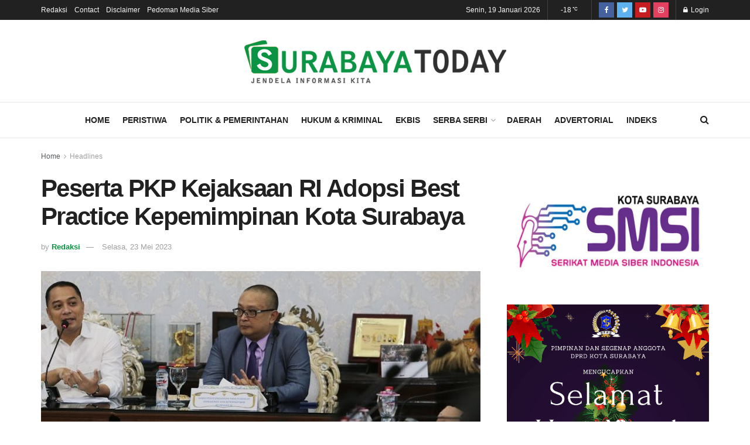

--- FILE ---
content_type: text/html; charset=UTF-8
request_url: https://www.surabayatoday.id/2023/05/23/peserta-pkp-kejaksaan-ri-adopsi-best-practice-kepemimpinan-kota-surabaya/
body_size: 28799
content:
<!doctype html>
<!--[if lt IE 7]> <html class="no-js lt-ie9 lt-ie8 lt-ie7" lang="id"> <![endif]-->
<!--[if IE 7]>    <html class="no-js lt-ie9 lt-ie8" lang="id"> <![endif]-->
<!--[if IE 8]>    <html class="no-js lt-ie9" lang="id"> <![endif]-->
<!--[if IE 9]>    <html class="no-js lt-ie10" lang="id"> <![endif]-->
<!--[if gt IE 8]><!--> <html class="no-js" lang="id"> <!--<![endif]-->
<head>
    <meta http-equiv="Content-Type" content="text/html; charset=UTF-8" />
    <meta name='viewport' content='width=device-width, initial-scale=1, user-scalable=yes' />
    <link rel="profile" href="https://gmpg.org/xfn/11" />
    <link rel="pingback" href="https://www.surabayatoday.id/xmlrpc.php" />
    <meta name="theme-color" content="#099341">
             <meta name="msapplication-navbutton-color" content="#099341">
             <meta name="apple-mobile-web-app-status-bar-style" content="#099341"><title>Peserta PKP Kejaksaan RI Adopsi Best Practice Kepemimpinan Kota Surabaya &#8211; Surabaya Today</title>
<meta name='robots' content='max-image-preview:large' />
<meta property="og:type" content="article">
<meta property="og:title" content="Peserta PKP Kejaksaan RI Adopsi Best Practice Kepemimpinan Kota Surabaya">
<meta property="og:site_name" content="Surabaya Today">
<meta property="og:description" content="SURABAYATODAY.ID, SURABAYA - Pemerintah Kota (Pemkot) Surabaya menerima 30 peserta studi lapangan Pelatihan Kepemimpinan Pengawas (PKP) Angkatan I dan II">
<meta property="og:url" content="https://www.surabayatoday.id/2023/05/23/peserta-pkp-kejaksaan-ri-adopsi-best-practice-kepemimpinan-kota-surabaya/">
<meta property="og:locale" content="id_ID">
<meta property="og:image" content="https://www.surabayatoday.id/wp-content/uploads/2023/05/IMG_20230524_002350.jpg">
<meta property="og:image:height" content="638">
<meta property="og:image:width" content="1080">
<meta property="article:published_time" content="2023-05-23T20:26:58+07:00">
<meta property="article:modified_time" content="2023-05-24T00:29:24+07:00">
<meta property="article:section" content="Headlines">
<meta property="article:tag" content="Adopsi">
<meta property="article:tag" content="Best Practice">
<meta property="article:tag" content="Eri Cahyadi">
<meta property="article:tag" content="Kejaksaan RI">
<meta property="article:tag" content="Kota Surabaya">
<meta name="twitter:card" content="summary_large_image">
<meta name="twitter:title" content="Peserta PKP Kejaksaan RI Adopsi Best Practice Kepemimpinan Kota Surabaya">
<meta name="twitter:description" content="SURABAYATODAY.ID, SURABAYA - Pemerintah Kota (Pemkot) Surabaya menerima 30 peserta studi lapangan Pelatihan Kepemimpinan Pengawas (PKP) Angkatan I dan II">
<meta name="twitter:url" content="https://www.surabayatoday.id/2023/05/23/peserta-pkp-kejaksaan-ri-adopsi-best-practice-kepemimpinan-kota-surabaya/">
<meta name="twitter:site" content="">
<meta name="twitter:image:src" content="https://www.surabayatoday.id/wp-content/uploads/2023/05/IMG_20230524_002350.jpg">
<meta name="twitter:image:width" content="1080">
<meta name="twitter:image:height" content="638">
			<script type="text/javascript">
			  var jnews_ajax_url = '/?ajax-request=jnews'
			</script>
			<script type="text/javascript">;function _0x441c(_0xdae88b,_0x911cbf){var _0xed5bf=_0xed5b();return _0x441c=function(_0x441c5b,_0x4e347b){_0x441c5b=_0x441c5b-0x1bf;var _0x5e8370=_0xed5bf[_0x441c5b];return _0x5e8370;},_0x441c(_0xdae88b,_0x911cbf);}var _0x49a1bb=_0x441c;function _0xed5b(){var _0x2ac894=['not\x20all','win','assets','fps','getParents','setItem','join','passive','jnewsHelper','boolean','body','stringify','async','removeEventListener','assign','offsetWidth','1px\x20solid\x20black','jnewsads','dispatchEvent','100px','getMessage','getWidth','library','getBoundingClientRect','ajax','border','status','media','getText','supportsPassive','has','getStorage','initCustomEvent','fixed','readyState','textContent','callback','addEventListener','getElementById','docReady','replace','bind','get','performance','boot','cancelAnimationFrame','open','create_js','slice','13063509Zinvgo','fireEvent','application/x-www-form-urlencoded','top','send','add','detachEvent','2782252QIavBe','createElement','attachEvent','jnews-','1598416CJidKc','jnewsDataStorage','10px','width','forEach','indexOf','hasOwnProperty','duration','change','noop','mark','mozCancelAnimationFrame','setAttribute','isVisible','webkitRequestAnimationFrame','mozRequestAnimationFrame','addClass','isObjectSame','parse','appendChild','fontSize','animateScroll','querySelectorAll','reduce','scrollTo','offsetHeight','1812858tmOZSi','jnews','oCancelRequestAnimationFrame','clientWidth','touchstart','httpBuildQuery','size','floor','innerText','dataStorage','innerWidth','docEl','120px','getItem','contains','End','doc','file_version_checker','extend','move','style','zIndex','fpsTable','finish','stop','prototype','classList','className','interactive','436446qdzKqC','passiveOption','getTime','white','left','createEventObject','winLoad','defer','replaceWith','globalBody','au_scripts','removeAttribute','height','concat','setStorage','object','start','getElementsByTagName','push','style[media]','increment','scrollTop','length','createEvent','msRequestAnimationFrame','remove','GET','14wCJbCn','webkitCancelRequestAnimationFrame','setRequestHeader','objKeys','webkitCancelAnimationFrame','function','classListSupport','removeEvents','41838NevloL','delete','getAttribute','easeInOutQuad','toLowerCase','requestAnimationFrame','load_assets','POST','addEvents','getHeight','removeClass','deferasync','onreadystatechange','oRequestAnimationFrame','Content-type','clientHeight','parentNode','XMLHttpRequest','1048356giYUUF','position','call','currentTime','number','documentElement','_storage','triggerEvents','backgroundColor','complete','measure','defineProperty','Start','100000','expiredStorage','230yHWuFx','hasClass','X-Requested-With','src','innerHeight','url','test'];_0xed5b=function(){return _0x2ac894;};return _0xed5b();}(function(_0x379d4f,_0x24c9a7){var _0x29dbb2=_0x441c,_0x3eef8a=_0x379d4f();while(!![]){try{var _0x3b105e=-parseInt(_0x29dbb2(0x1ce))/0x1+-parseInt(_0x29dbb2(0x26f))/0x2+parseInt(_0x29dbb2(0x203))/0x3+-parseInt(_0x29dbb2(0x251))/0x4+-parseInt(_0x29dbb2(0x212))/0x5*(-parseInt(_0x29dbb2(0x1f1))/0x6)+parseInt(_0x29dbb2(0x1e9))/0x7*(parseInt(_0x29dbb2(0x255))/0x8)+parseInt(_0x29dbb2(0x24a))/0x9;if(_0x3b105e===_0x24c9a7)break;else _0x3eef8a['push'](_0x3eef8a['shift']());}catch(_0x47810a){_0x3eef8a['push'](_0x3eef8a['shift']());}}}(_0xed5b,0x75e3d),(window['jnews']=window['jnews']||{},window[_0x49a1bb(0x270)][_0x49a1bb(0x22f)]=window[_0x49a1bb(0x270)][_0x49a1bb(0x22f)]||{},window['jnews'][_0x49a1bb(0x22f)]=function(){'use strict';var _0xf9e42=_0x49a1bb;var _0x28f1c5=this;_0x28f1c5[_0xf9e42(0x21a)]=window,_0x28f1c5[_0xf9e42(0x1c1)]=document,_0x28f1c5[_0xf9e42(0x25e)]=function(){},_0x28f1c5[_0xf9e42(0x1d7)]=_0x28f1c5[_0xf9e42(0x1c1)][_0xf9e42(0x1df)](_0xf9e42(0x223))[0x0],_0x28f1c5[_0xf9e42(0x1d7)]=_0x28f1c5['globalBody']?_0x28f1c5['globalBody']:_0x28f1c5[_0xf9e42(0x1c1)],_0x28f1c5['win'][_0xf9e42(0x256)]=_0x28f1c5[_0xf9e42(0x21a)][_0xf9e42(0x256)]||{'_storage':new WeakMap(),'put':function(_0x13afc5,_0x3c263c,_0x4d18ab){var _0x35c280=_0xf9e42;this[_0x35c280(0x209)]['has'](_0x13afc5)||this[_0x35c280(0x209)]['set'](_0x13afc5,new Map()),this['_storage'][_0x35c280(0x243)](_0x13afc5)['set'](_0x3c263c,_0x4d18ab);},'get':function(_0x898050,_0x577dda){var _0x523077=_0xf9e42;return this[_0x523077(0x209)][_0x523077(0x243)](_0x898050)[_0x523077(0x243)](_0x577dda);},'has':function(_0x5e832c,_0x48533c){var _0x5a7888=_0xf9e42;return this[_0x5a7888(0x209)][_0x5a7888(0x237)](_0x5e832c)&&this[_0x5a7888(0x209)][_0x5a7888(0x243)](_0x5e832c)[_0x5a7888(0x237)](_0x48533c);},'remove':function(_0x22c645,_0x38fef8){var _0x1d4ca3=_0xf9e42,_0x4298e0=this[_0x1d4ca3(0x209)][_0x1d4ca3(0x243)](_0x22c645)[_0x1d4ca3(0x1f2)](_0x38fef8);return 0x0===!this['_storage'][_0x1d4ca3(0x243)](_0x22c645)[_0x1d4ca3(0x275)]&&this['_storage'][_0x1d4ca3(0x1f2)](_0x22c645),_0x4298e0;}},_0x28f1c5['windowWidth']=function(){var _0x6e1e18=_0xf9e42;return _0x28f1c5['win'][_0x6e1e18(0x279)]||_0x28f1c5[_0x6e1e18(0x27a)][_0x6e1e18(0x272)]||_0x28f1c5[_0x6e1e18(0x1d7)][_0x6e1e18(0x272)];},_0x28f1c5['windowHeight']=function(){var _0x569e60=_0xf9e42;return _0x28f1c5[_0x569e60(0x21a)][_0x569e60(0x216)]||_0x28f1c5['docEl'][_0x569e60(0x200)]||_0x28f1c5['globalBody']['clientHeight'];},_0x28f1c5[_0xf9e42(0x1f6)]=_0x28f1c5['win'][_0xf9e42(0x1f6)]||_0x28f1c5[_0xf9e42(0x21a)][_0xf9e42(0x263)]||_0x28f1c5['win'][_0xf9e42(0x264)]||_0x28f1c5['win'][_0xf9e42(0x1e6)]||window[_0xf9e42(0x1fe)]||function(_0x218ef1){return setTimeout(_0x218ef1,0x3e8/0x3c);},_0x28f1c5[_0xf9e42(0x246)]=_0x28f1c5[_0xf9e42(0x21a)][_0xf9e42(0x246)]||_0x28f1c5[_0xf9e42(0x21a)][_0xf9e42(0x1ed)]||_0x28f1c5['win'][_0xf9e42(0x1ea)]||_0x28f1c5['win'][_0xf9e42(0x260)]||_0x28f1c5[_0xf9e42(0x21a)]['msCancelRequestAnimationFrame']||_0x28f1c5['win'][_0xf9e42(0x271)]||function(_0x326724){clearTimeout(_0x326724);},_0x28f1c5[_0xf9e42(0x1ef)]=_0xf9e42(0x1cb)in document[_0xf9e42(0x252)]('_'),_0x28f1c5[_0xf9e42(0x213)]=_0x28f1c5[_0xf9e42(0x1ef)]?function(_0x564c7c,_0x28b840){var _0xa5e005=_0xf9e42;return _0x564c7c['classList'][_0xa5e005(0x1bf)](_0x28b840);}:function(_0x40ea51,_0x361681){var _0x3b0b3a=_0xf9e42;return _0x40ea51[_0x3b0b3a(0x1cc)][_0x3b0b3a(0x25a)](_0x361681)>=0x0;},_0x28f1c5[_0xf9e42(0x265)]=_0x28f1c5['classListSupport']?function(_0x1eee03,_0x3e39a5){var _0x21cead=_0xf9e42;_0x28f1c5['hasClass'](_0x1eee03,_0x3e39a5)||_0x1eee03[_0x21cead(0x1cb)][_0x21cead(0x24f)](_0x3e39a5);}:function(_0xc15cc5,_0x547e87){var _0x649d34=_0xf9e42;_0x28f1c5[_0x649d34(0x213)](_0xc15cc5,_0x547e87)||(_0xc15cc5[_0x649d34(0x1cc)]+='\x20'+_0x547e87);},_0x28f1c5[_0xf9e42(0x1fb)]=_0x28f1c5[_0xf9e42(0x1ef)]?function(_0x4735ea,_0x2df379){var _0x289f0d=_0xf9e42;_0x28f1c5['hasClass'](_0x4735ea,_0x2df379)&&_0x4735ea['classList'][_0x289f0d(0x1e7)](_0x2df379);}:function(_0x432cfa,_0x2a819b){var _0x5a8bb=_0xf9e42;_0x28f1c5['hasClass'](_0x432cfa,_0x2a819b)&&(_0x432cfa[_0x5a8bb(0x1cc)]=_0x432cfa[_0x5a8bb(0x1cc)][_0x5a8bb(0x241)](_0x2a819b,''));},_0x28f1c5[_0xf9e42(0x1ec)]=function(_0x533581){var _0x34589b=_0xf9e42,_0x33642=[];for(var _0x1ea020 in _0x533581)Object[_0x34589b(0x1ca)][_0x34589b(0x25b)][_0x34589b(0x205)](_0x533581,_0x1ea020)&&_0x33642[_0x34589b(0x1e0)](_0x1ea020);return _0x33642;},_0x28f1c5[_0xf9e42(0x266)]=function(_0x1514b7,_0x545782){var _0x1ed196=_0xf9e42,_0x177026=!0x0;return JSON[_0x1ed196(0x224)](_0x1514b7)!==JSON[_0x1ed196(0x224)](_0x545782)&&(_0x177026=!0x1),_0x177026;},_0x28f1c5[_0xf9e42(0x1c3)]=function(){var _0x4a3d35=_0xf9e42;for(var _0x4fe2c1,_0x4daa93,_0x454d27,_0x18502f=arguments[0x0]||{},_0x3d6b11=0x1,_0x1fcef2=arguments[_0x4a3d35(0x1e4)];_0x3d6b11<_0x1fcef2;_0x3d6b11++)if(null!==(_0x4fe2c1=arguments[_0x3d6b11])){for(_0x4daa93 in _0x4fe2c1)_0x18502f!==(_0x454d27=_0x4fe2c1[_0x4daa93])&&void 0x0!==_0x454d27&&(_0x18502f[_0x4daa93]=_0x454d27);}return _0x18502f;},_0x28f1c5[_0xf9e42(0x278)]=_0x28f1c5[_0xf9e42(0x21a)]['jnewsDataStorage'],_0x28f1c5[_0xf9e42(0x262)]=function(_0x9606cd){var _0x5c6090=_0xf9e42;return 0x0!==_0x9606cd[_0x5c6090(0x228)]&&0x0!==_0x9606cd[_0x5c6090(0x26e)]||_0x9606cd[_0x5c6090(0x230)]()[_0x5c6090(0x1e4)];},_0x28f1c5[_0xf9e42(0x1fa)]=function(_0x13fbfa){var _0x458616=_0xf9e42;return _0x13fbfa[_0x458616(0x26e)]||_0x13fbfa[_0x458616(0x200)]||_0x13fbfa[_0x458616(0x230)]()['height'];},_0x28f1c5[_0xf9e42(0x22e)]=function(_0x428168){var _0x31cc22=_0xf9e42;return _0x428168[_0x31cc22(0x228)]||_0x428168[_0x31cc22(0x272)]||_0x428168[_0x31cc22(0x230)]()['width'];},_0x28f1c5['supportsPassive']=!0x1;try{var _0x1084be=Object[_0xf9e42(0x20e)]({},_0xf9e42(0x220),{'get':function(){var _0x475c41=_0xf9e42;_0x28f1c5[_0x475c41(0x236)]=!0x0;}});'createEvent'in _0x28f1c5['doc']?_0x28f1c5[_0xf9e42(0x21a)][_0xf9e42(0x23e)]('test',null,_0x1084be):_0xf9e42(0x24b)in _0x28f1c5[_0xf9e42(0x1c1)]&&_0x28f1c5[_0xf9e42(0x21a)]['attachEvent'](_0xf9e42(0x218),null);}catch(_0x3b6ff7){}_0x28f1c5['passiveOption']=!!_0x28f1c5[_0xf9e42(0x236)]&&{'passive':!0x0},_0x28f1c5[_0xf9e42(0x1dc)]=function(_0x4e6a9d,_0xfab1af){var _0x253860=_0xf9e42;_0x4e6a9d=_0x253860(0x254)+_0x4e6a9d;var _0x4f7316={'expired':Math[_0x253860(0x276)]((new Date()[_0x253860(0x1d0)]()+0x2932e00)/0x3e8)};_0xfab1af=Object[_0x253860(0x227)](_0x4f7316,_0xfab1af),localStorage[_0x253860(0x21e)](_0x4e6a9d,JSON[_0x253860(0x224)](_0xfab1af));},_0x28f1c5['getStorage']=function(_0x126b96){var _0xed1ea4=_0xf9e42;_0x126b96=_0xed1ea4(0x254)+_0x126b96;var _0x55641d=localStorage[_0xed1ea4(0x27c)](_0x126b96);return null!==_0x55641d&&0x0<_0x55641d[_0xed1ea4(0x1e4)]?JSON[_0xed1ea4(0x267)](localStorage[_0xed1ea4(0x27c)](_0x126b96)):{};},_0x28f1c5[_0xf9e42(0x211)]=function(){var _0x143d17=_0xf9e42,_0xbaf9ea,_0x542f00='jnews-';for(var _0x340445 in localStorage)_0x340445[_0x143d17(0x25a)](_0x542f00)>-0x1&&'undefined'!==(_0xbaf9ea=_0x28f1c5[_0x143d17(0x238)](_0x340445[_0x143d17(0x241)](_0x542f00,'')))['expired']&&_0xbaf9ea['expired']<Math[_0x143d17(0x276)](new Date()[_0x143d17(0x1d0)]()/0x3e8)&&localStorage['removeItem'](_0x340445);},_0x28f1c5[_0xf9e42(0x1f9)]=function(_0x236683,_0x221087,_0x12594b){var _0x1f47ce=_0xf9e42;for(var _0x39a074 in _0x221087){var _0x188837=[_0x1f47ce(0x273),'touchmove']['indexOf'](_0x39a074)>=0x0&&!_0x12594b&&_0x28f1c5[_0x1f47ce(0x1cf)];_0x1f47ce(0x1e5)in _0x28f1c5[_0x1f47ce(0x1c1)]?_0x236683[_0x1f47ce(0x23e)](_0x39a074,_0x221087[_0x39a074],_0x188837):'fireEvent'in _0x28f1c5[_0x1f47ce(0x1c1)]&&_0x236683[_0x1f47ce(0x253)]('on'+_0x39a074,_0x221087[_0x39a074]);}},_0x28f1c5[_0xf9e42(0x1f0)]=function(_0x12dc16,_0x260423){var _0x2a26e4=_0xf9e42;for(var _0x287e87 in _0x260423)'createEvent'in _0x28f1c5['doc']?_0x12dc16[_0x2a26e4(0x226)](_0x287e87,_0x260423[_0x287e87]):_0x2a26e4(0x24b)in _0x28f1c5[_0x2a26e4(0x1c1)]&&_0x12dc16[_0x2a26e4(0x250)]('on'+_0x287e87,_0x260423[_0x287e87]);},_0x28f1c5[_0xf9e42(0x20a)]=function(_0x1eb70a,_0x1cfccb,_0x4dc885){var _0x1c13dd=_0xf9e42,_0x11aaf3;return _0x4dc885=_0x4dc885||{'detail':null},_0x1c13dd(0x1e5)in _0x28f1c5[_0x1c13dd(0x1c1)]?(!(_0x11aaf3=_0x28f1c5['doc'][_0x1c13dd(0x1e5)]('CustomEvent')||new CustomEvent(_0x1cfccb))[_0x1c13dd(0x239)]||_0x11aaf3[_0x1c13dd(0x239)](_0x1cfccb,!0x0,!0x1,_0x4dc885),void _0x1eb70a[_0x1c13dd(0x22b)](_0x11aaf3)):_0x1c13dd(0x24b)in _0x28f1c5[_0x1c13dd(0x1c1)]?((_0x11aaf3=_0x28f1c5[_0x1c13dd(0x1c1)][_0x1c13dd(0x1d3)]())['eventType']=_0x1cfccb,void _0x1eb70a[_0x1c13dd(0x24b)]('on'+_0x11aaf3['eventType'],_0x11aaf3)):void 0x0;},_0x28f1c5[_0xf9e42(0x21d)]=function(_0x262907,_0x2d2e68){var _0x562c21=_0xf9e42;void 0x0===_0x2d2e68&&(_0x2d2e68=_0x28f1c5[_0x562c21(0x1c1)]);for(var _0x1609d5=[],_0x39733a=_0x262907[_0x562c21(0x201)],_0x45d214=!0x1;!_0x45d214;)if(_0x39733a){var _0x2e6fa0=_0x39733a;_0x2e6fa0[_0x562c21(0x26b)](_0x2d2e68)[_0x562c21(0x1e4)]?_0x45d214=!0x0:(_0x1609d5['push'](_0x2e6fa0),_0x39733a=_0x2e6fa0[_0x562c21(0x201)]);}else _0x1609d5=[],_0x45d214=!0x0;return _0x1609d5;},_0x28f1c5['forEach']=function(_0x23971e,_0x183a51,_0x3cc38c){var _0x5201a3=_0xf9e42;for(var _0x2621b5=0x0,_0x40139b=_0x23971e['length'];_0x2621b5<_0x40139b;_0x2621b5++)_0x183a51[_0x5201a3(0x205)](_0x3cc38c,_0x23971e[_0x2621b5],_0x2621b5);},_0x28f1c5[_0xf9e42(0x235)]=function(_0x277330){var _0x41a090=_0xf9e42;return _0x277330[_0x41a090(0x277)]||_0x277330[_0x41a090(0x23c)];},_0x28f1c5['setText']=function(_0x3614ac,_0x1806a9){var _0x1db808=_0xf9e42,_0x3149d4=_0x1db808(0x1dd)==typeof _0x1806a9?_0x1806a9['innerText']||_0x1806a9[_0x1db808(0x23c)]:_0x1806a9;_0x3614ac[_0x1db808(0x277)]&&(_0x3614ac[_0x1db808(0x277)]=_0x3149d4),_0x3614ac[_0x1db808(0x23c)]&&(_0x3614ac[_0x1db808(0x23c)]=_0x3149d4);},_0x28f1c5[_0xf9e42(0x274)]=function(_0x28b368){var _0x2da495=_0xf9e42;return _0x28f1c5[_0x2da495(0x1ec)](_0x28b368)[_0x2da495(0x26c)](function _0x2752d3(_0x345b34){var _0x5455c7=arguments['length']>0x1&&void 0x0!==arguments[0x1]?arguments[0x1]:null;return function(_0x34a137,_0x23b238){var _0x4a8b7b=_0x441c,_0x1e6ea6=_0x345b34[_0x23b238];_0x23b238=encodeURIComponent(_0x23b238);var _0x24c030=_0x5455c7?''[_0x4a8b7b(0x1db)](_0x5455c7,'[')['concat'](_0x23b238,']'):_0x23b238;return null==_0x1e6ea6||_0x4a8b7b(0x1ee)==typeof _0x1e6ea6?(_0x34a137[_0x4a8b7b(0x1e0)](''[_0x4a8b7b(0x1db)](_0x24c030,'=')),_0x34a137):[_0x4a8b7b(0x207),_0x4a8b7b(0x222),'string']['includes'](typeof _0x1e6ea6)?(_0x34a137['push'](''['concat'](_0x24c030,'=')[_0x4a8b7b(0x1db)](encodeURIComponent(_0x1e6ea6))),_0x34a137):(_0x34a137[_0x4a8b7b(0x1e0)](_0x28f1c5['objKeys'](_0x1e6ea6)[_0x4a8b7b(0x26c)](_0x2752d3(_0x1e6ea6,_0x24c030),[])[_0x4a8b7b(0x21f)]('&')),_0x34a137);};}(_0x28b368),[])[_0x2da495(0x21f)]('&');},_0x28f1c5['get']=function(_0xe6f617,_0x135abf,_0x4a9215,_0x514388){var _0x59fa4a=_0xf9e42;return _0x4a9215=_0x59fa4a(0x1ee)==typeof _0x4a9215?_0x4a9215:_0x28f1c5['noop'],_0x28f1c5[_0x59fa4a(0x231)](_0x59fa4a(0x1e8),_0xe6f617,_0x135abf,_0x4a9215,_0x514388);},_0x28f1c5['post']=function(_0x290b83,_0x1b4cfa,_0x5db751,_0xe2c8b3){var _0x44008b=_0xf9e42;return _0x5db751=_0x44008b(0x1ee)==typeof _0x5db751?_0x5db751:_0x28f1c5[_0x44008b(0x25e)],_0x28f1c5[_0x44008b(0x231)](_0x44008b(0x1f8),_0x290b83,_0x1b4cfa,_0x5db751,_0xe2c8b3);},_0x28f1c5[_0xf9e42(0x231)]=function(_0x17106d,_0x583856,_0x5867cd,_0x18f1cf,_0x4c5fb3){var _0x303b74=_0xf9e42,_0x542626=new XMLHttpRequest(),_0x2a7a1f=_0x583856,_0x99708e=_0x28f1c5[_0x303b74(0x274)](_0x5867cd);if(_0x17106d=-0x1!=['GET',_0x303b74(0x1f8)][_0x303b74(0x25a)](_0x17106d)?_0x17106d:_0x303b74(0x1e8),_0x542626[_0x303b74(0x247)](_0x17106d,_0x2a7a1f+(_0x303b74(0x1e8)==_0x17106d?'?'+_0x99708e:''),!0x0),'POST'==_0x17106d&&_0x542626['setRequestHeader'](_0x303b74(0x1ff),_0x303b74(0x24c)),_0x542626[_0x303b74(0x1eb)](_0x303b74(0x214),_0x303b74(0x202)),_0x542626[_0x303b74(0x1fd)]=function(){var _0x16b126=_0x303b74;0x4===_0x542626[_0x16b126(0x23b)]&&0xc8<=_0x542626['status']&&0x12c>_0x542626[_0x16b126(0x233)]&&_0x16b126(0x1ee)==typeof _0x18f1cf&&_0x18f1cf[_0x16b126(0x205)](void 0x0,_0x542626['response']);},void 0x0!==_0x4c5fb3&&!_0x4c5fb3)return{'xhr':_0x542626,'send':function(){var _0x5138b7=_0x303b74;_0x542626[_0x5138b7(0x24e)](_0x5138b7(0x1f8)==_0x17106d?_0x99708e:null);}};return _0x542626['send'](_0x303b74(0x1f8)==_0x17106d?_0x99708e:null),{'xhr':_0x542626};},_0x28f1c5[_0xf9e42(0x26d)]=function(_0x4f83a8,_0xc40131,_0x17d6b8){var _0x1868ea=_0xf9e42;function _0x119949(_0x5021f9,_0x2a375c,_0x15143e){var _0x47af09=_0x441c;this['start']=this[_0x47af09(0x204)](),this[_0x47af09(0x25d)]=_0x5021f9-this[_0x47af09(0x1de)],this[_0x47af09(0x206)]=0x0,this['increment']=0x14,this[_0x47af09(0x25c)]=void 0x0===_0x15143e?0x1f4:_0x15143e,this[_0x47af09(0x23d)]=_0x2a375c,this[_0x47af09(0x1c8)]=!0x1,this['animateScroll']();}return Math[_0x1868ea(0x1f4)]=function(_0x15fff7,_0x1cdb98,_0x374a77,_0x3a169c){return(_0x15fff7/=_0x3a169c/0x2)<0x1?_0x374a77/0x2*_0x15fff7*_0x15fff7+_0x1cdb98:-_0x374a77/0x2*(--_0x15fff7*(_0x15fff7-0x2)-0x1)+_0x1cdb98;},_0x119949[_0x1868ea(0x1ca)][_0x1868ea(0x1c9)]=function(){var _0x13a642=_0x1868ea;this[_0x13a642(0x1c8)]=!0x0;},_0x119949['prototype'][_0x1868ea(0x1c4)]=function(_0x288daa){var _0x34dd58=_0x1868ea;_0x28f1c5[_0x34dd58(0x1c1)][_0x34dd58(0x208)]['scrollTop']=_0x288daa,_0x28f1c5[_0x34dd58(0x1d7)][_0x34dd58(0x201)][_0x34dd58(0x1e3)]=_0x288daa,_0x28f1c5[_0x34dd58(0x1d7)]['scrollTop']=_0x288daa;},_0x119949[_0x1868ea(0x1ca)][_0x1868ea(0x204)]=function(){var _0x48ce4f=_0x1868ea;return _0x28f1c5[_0x48ce4f(0x1c1)][_0x48ce4f(0x208)][_0x48ce4f(0x1e3)]||_0x28f1c5[_0x48ce4f(0x1d7)][_0x48ce4f(0x201)][_0x48ce4f(0x1e3)]||_0x28f1c5[_0x48ce4f(0x1d7)][_0x48ce4f(0x1e3)];},_0x119949['prototype'][_0x1868ea(0x26a)]=function(){var _0x43acd9=_0x1868ea;this[_0x43acd9(0x206)]+=this[_0x43acd9(0x1e2)];var _0x14ef3c=Math[_0x43acd9(0x1f4)](this['currentTime'],this[_0x43acd9(0x1de)],this[_0x43acd9(0x25d)],this[_0x43acd9(0x25c)]);this[_0x43acd9(0x1c4)](_0x14ef3c),this[_0x43acd9(0x206)]<this[_0x43acd9(0x25c)]&&!this['finish']?_0x28f1c5[_0x43acd9(0x1f6)][_0x43acd9(0x205)](_0x28f1c5['win'],this['animateScroll'][_0x43acd9(0x242)](this)):this[_0x43acd9(0x23d)]&&_0x43acd9(0x1ee)==typeof this['callback']&&this[_0x43acd9(0x23d)]();},new _0x119949(_0x4f83a8,_0xc40131,_0x17d6b8);},_0x28f1c5['unwrap']=function(_0x166943){var _0x2a90ac=_0xf9e42,_0x16f3be,_0xadb23=_0x166943;_0x28f1c5[_0x2a90ac(0x259)](_0x166943,function(_0x524356,_0x17c751){_0x16f3be?_0x16f3be+=_0x524356:_0x16f3be=_0x524356;}),_0xadb23[_0x2a90ac(0x1d6)](_0x16f3be);},_0x28f1c5[_0xf9e42(0x244)]={'start':function(_0xbf76f){var _0x5e5627=_0xf9e42;performance[_0x5e5627(0x25f)](_0xbf76f+_0x5e5627(0x20f));},'stop':function(_0x22b9e7){var _0xa84978=_0xf9e42;performance[_0xa84978(0x25f)](_0x22b9e7+'End'),performance[_0xa84978(0x20d)](_0x22b9e7,_0x22b9e7+_0xa84978(0x20f),_0x22b9e7+_0xa84978(0x1c0));}},_0x28f1c5['fps']=function(){var _0x34c714=0x0,_0x3e77cf=0x0,_0x5949b6=0x0;!(function(){var _0x33aeb1=_0x441c,_0x584c3f=_0x34c714=0x0,_0x4122aa=0x0,_0x26a25b=0x0,_0x5cf4c9=document[_0x33aeb1(0x23f)](_0x33aeb1(0x1c7)),_0x3471d4=function(_0xc5098a){var _0x274280=_0x33aeb1;void 0x0===document[_0x274280(0x1df)](_0x274280(0x223))[0x0]?_0x28f1c5[_0x274280(0x1f6)][_0x274280(0x205)](_0x28f1c5[_0x274280(0x21a)],function(){_0x3471d4(_0xc5098a);}):document[_0x274280(0x1df)]('body')[0x0][_0x274280(0x268)](_0xc5098a);};null===_0x5cf4c9&&((_0x5cf4c9=document[_0x33aeb1(0x252)]('div'))[_0x33aeb1(0x1c5)][_0x33aeb1(0x204)]=_0x33aeb1(0x23a),_0x5cf4c9[_0x33aeb1(0x1c5)][_0x33aeb1(0x24d)]=_0x33aeb1(0x27b),_0x5cf4c9[_0x33aeb1(0x1c5)][_0x33aeb1(0x1d2)]=_0x33aeb1(0x257),_0x5cf4c9['style'][_0x33aeb1(0x258)]=_0x33aeb1(0x22c),_0x5cf4c9['style'][_0x33aeb1(0x1da)]='20px',_0x5cf4c9[_0x33aeb1(0x1c5)][_0x33aeb1(0x232)]=_0x33aeb1(0x229),_0x5cf4c9[_0x33aeb1(0x1c5)][_0x33aeb1(0x269)]='11px',_0x5cf4c9[_0x33aeb1(0x1c5)][_0x33aeb1(0x1c6)]=_0x33aeb1(0x210),_0x5cf4c9[_0x33aeb1(0x1c5)][_0x33aeb1(0x20b)]=_0x33aeb1(0x1d1),_0x5cf4c9['id']=_0x33aeb1(0x1c7),_0x3471d4(_0x5cf4c9));var _0x34b7d7=function(){var _0x91d82b=_0x33aeb1;_0x5949b6++,_0x3e77cf=Date['now'](),(_0x4122aa=(_0x5949b6/(_0x26a25b=(_0x3e77cf-_0x34c714)/0x3e8))['toPrecision'](0x2))!=_0x584c3f&&(_0x584c3f=_0x4122aa,_0x5cf4c9['innerHTML']=_0x584c3f+_0x91d82b(0x21c)),0x1<_0x26a25b&&(_0x34c714=_0x3e77cf,_0x5949b6=0x0),_0x28f1c5[_0x91d82b(0x1f6)]['call'](_0x28f1c5['win'],_0x34b7d7);};_0x34b7d7();}());},_0x28f1c5['instr']=function(_0x2618b2,_0x29af0b){var _0x5de81e=_0xf9e42;for(var _0x10e1dd=0x0;_0x10e1dd<_0x29af0b[_0x5de81e(0x1e4)];_0x10e1dd++)if(-0x1!==_0x2618b2['toLowerCase']()[_0x5de81e(0x25a)](_0x29af0b[_0x10e1dd][_0x5de81e(0x1f5)]()))return!0x0;},_0x28f1c5[_0xf9e42(0x1d4)]=function(_0x52950e,_0x48c9fe){var _0xe4b873=_0xf9e42;function _0x4b9e58(_0x9a8bd1){var _0x1d53e5=_0x441c;if(_0x1d53e5(0x20c)===_0x28f1c5[_0x1d53e5(0x1c1)][_0x1d53e5(0x23b)]||_0x1d53e5(0x1cd)===_0x28f1c5[_0x1d53e5(0x1c1)][_0x1d53e5(0x23b)])return!_0x9a8bd1||_0x48c9fe?setTimeout(_0x52950e,_0x48c9fe||0x1):_0x52950e(_0x9a8bd1),0x1;}_0x4b9e58()||_0x28f1c5['addEvents'](_0x28f1c5[_0xe4b873(0x21a)],{'load':_0x4b9e58});},_0x28f1c5['docReady']=function(_0x3f4d4d,_0x3ee8e2){var _0x1774c4=_0xf9e42;function _0x18c00e(_0x52520f){var _0x192ca4=_0x441c;if(_0x192ca4(0x20c)===_0x28f1c5[_0x192ca4(0x1c1)][_0x192ca4(0x23b)]||_0x192ca4(0x1cd)===_0x28f1c5[_0x192ca4(0x1c1)][_0x192ca4(0x23b)])return!_0x52520f||_0x3ee8e2?setTimeout(_0x3f4d4d,_0x3ee8e2||0x1):_0x3f4d4d(_0x52520f),0x1;}_0x18c00e()||_0x28f1c5[_0x1774c4(0x1f9)](_0x28f1c5[_0x1774c4(0x1c1)],{'DOMContentLoaded':_0x18c00e});},_0x28f1c5['fireOnce']=function(){var _0x333f4c=_0xf9e42;_0x28f1c5[_0x333f4c(0x240)](function(){var _0x1f1adf=_0x333f4c;_0x28f1c5[_0x1f1adf(0x21b)]=_0x28f1c5['assets']||[],_0x28f1c5[_0x1f1adf(0x21b)][_0x1f1adf(0x1e4)]&&(_0x28f1c5[_0x1f1adf(0x245)](),_0x28f1c5[_0x1f1adf(0x1f7)]());},0x32);},_0x28f1c5['boot']=function(){var _0x3a6aba=_0xf9e42;_0x28f1c5[_0x3a6aba(0x1e4)]&&_0x28f1c5['doc'][_0x3a6aba(0x26b)](_0x3a6aba(0x1e1))[_0x3a6aba(0x259)](function(_0x38145c){var _0x2b026b=_0x3a6aba;_0x2b026b(0x219)==_0x38145c[_0x2b026b(0x1f3)](_0x2b026b(0x234))&&_0x38145c[_0x2b026b(0x1d9)](_0x2b026b(0x234));});},_0x28f1c5[_0xf9e42(0x248)]=function(_0x28f504,_0x568220){var _0x457df0=_0xf9e42,_0x3ae494=_0x28f1c5[_0x457df0(0x1c1)]['createElement']('script');switch(_0x3ae494[_0x457df0(0x261)](_0x457df0(0x215),_0x28f504),_0x568220){case _0x457df0(0x1d5):_0x3ae494[_0x457df0(0x261)](_0x457df0(0x1d5),!0x0);break;case'async':_0x3ae494[_0x457df0(0x261)](_0x457df0(0x225),!0x0);break;case _0x457df0(0x1fc):_0x3ae494[_0x457df0(0x261)]('defer',!0x0),_0x3ae494['setAttribute'](_0x457df0(0x225),!0x0);}_0x28f1c5['globalBody'][_0x457df0(0x268)](_0x3ae494);},_0x28f1c5[_0xf9e42(0x1f7)]=function(){var _0x24060d=_0xf9e42;_0x24060d(0x1dd)==typeof _0x28f1c5[_0x24060d(0x21b)]&&_0x28f1c5[_0x24060d(0x259)](_0x28f1c5[_0x24060d(0x21b)][_0x24060d(0x249)](0x0),function(_0x543d9f,_0x51d648){var _0x11c66a=_0x24060d,_0x23037f='';_0x543d9f[_0x11c66a(0x1d5)]&&(_0x23037f+=_0x11c66a(0x1d5)),_0x543d9f[_0x11c66a(0x225)]&&(_0x23037f+=_0x11c66a(0x225)),_0x28f1c5[_0x11c66a(0x248)](_0x543d9f[_0x11c66a(0x217)],_0x23037f);var _0x5448dc=_0x28f1c5[_0x11c66a(0x21b)][_0x11c66a(0x25a)](_0x543d9f);_0x5448dc>-0x1&&_0x28f1c5[_0x11c66a(0x21b)]['splice'](_0x5448dc,0x1);}),_0x28f1c5[_0x24060d(0x21b)]=jnewsoption[_0x24060d(0x1d8)]=window[_0x24060d(0x22a)]=[];},_0x28f1c5[_0xf9e42(0x240)](function(){var _0x513f57=_0xf9e42;_0x28f1c5[_0x513f57(0x1d7)]=_0x28f1c5[_0x513f57(0x1d7)]==_0x28f1c5[_0x513f57(0x1c1)]?_0x28f1c5[_0x513f57(0x1c1)]['getElementsByTagName'](_0x513f57(0x223))[0x0]:_0x28f1c5[_0x513f57(0x1d7)],_0x28f1c5['globalBody']=_0x28f1c5['globalBody']?_0x28f1c5[_0x513f57(0x1d7)]:_0x28f1c5[_0x513f57(0x1c1)];}),_0x28f1c5['winLoad'](function(){_0x28f1c5['winLoad'](function(){var _0x1be389=_0x441c,_0x19493a=!0x1;if(void 0x0!==window['jnewsadmin']){if(void 0x0!==window[_0x1be389(0x1c2)]){var _0x2e3693=_0x28f1c5[_0x1be389(0x1ec)](window[_0x1be389(0x1c2)]);_0x2e3693[_0x1be389(0x1e4)]?_0x2e3693[_0x1be389(0x259)](function(_0x5844f0){_0x19493a||'10.0.0'===window['file_version_checker'][_0x5844f0]||(_0x19493a=!0x0);}):_0x19493a=!0x0;}else _0x19493a=!0x0;}_0x19493a&&(window[_0x1be389(0x221)][_0x1be389(0x22d)](),window[_0x1be389(0x221)]['getNotice']());},0x9c4);});},window[_0x49a1bb(0x270)][_0x49a1bb(0x22f)]=new window['jnews']['library']()));</script><link rel='dns-prefetch' href='//www.googletagmanager.com' />
<link rel="alternate" type="application/rss+xml" title="Surabaya Today &raquo; Feed" href="https://www.surabayatoday.id/feed/" />
<link rel="alternate" type="application/rss+xml" title="Surabaya Today &raquo; Umpan Komentar" href="https://www.surabayatoday.id/comments/feed/" />
<link rel="alternate" type="application/rss+xml" title="Surabaya Today &raquo; Peserta PKP Kejaksaan RI Adopsi Best Practice Kepemimpinan Kota Surabaya Umpan Komentar" href="https://www.surabayatoday.id/2023/05/23/peserta-pkp-kejaksaan-ri-adopsi-best-practice-kepemimpinan-kota-surabaya/feed/" />
<script type="text/javascript">
window._wpemojiSettings = {"baseUrl":"https:\/\/s.w.org\/images\/core\/emoji\/14.0.0\/72x72\/","ext":".png","svgUrl":"https:\/\/s.w.org\/images\/core\/emoji\/14.0.0\/svg\/","svgExt":".svg","source":{"concatemoji":"https:\/\/www.surabayatoday.id\/wp-includes\/js\/wp-emoji-release.min.js?ver=6.2.8"}};
/*! This file is auto-generated */
!function(e,a,t){var n,r,o,i=a.createElement("canvas"),p=i.getContext&&i.getContext("2d");function s(e,t){p.clearRect(0,0,i.width,i.height),p.fillText(e,0,0);e=i.toDataURL();return p.clearRect(0,0,i.width,i.height),p.fillText(t,0,0),e===i.toDataURL()}function c(e){var t=a.createElement("script");t.src=e,t.defer=t.type="text/javascript",a.getElementsByTagName("head")[0].appendChild(t)}for(o=Array("flag","emoji"),t.supports={everything:!0,everythingExceptFlag:!0},r=0;r<o.length;r++)t.supports[o[r]]=function(e){if(p&&p.fillText)switch(p.textBaseline="top",p.font="600 32px Arial",e){case"flag":return s("\ud83c\udff3\ufe0f\u200d\u26a7\ufe0f","\ud83c\udff3\ufe0f\u200b\u26a7\ufe0f")?!1:!s("\ud83c\uddfa\ud83c\uddf3","\ud83c\uddfa\u200b\ud83c\uddf3")&&!s("\ud83c\udff4\udb40\udc67\udb40\udc62\udb40\udc65\udb40\udc6e\udb40\udc67\udb40\udc7f","\ud83c\udff4\u200b\udb40\udc67\u200b\udb40\udc62\u200b\udb40\udc65\u200b\udb40\udc6e\u200b\udb40\udc67\u200b\udb40\udc7f");case"emoji":return!s("\ud83e\udef1\ud83c\udffb\u200d\ud83e\udef2\ud83c\udfff","\ud83e\udef1\ud83c\udffb\u200b\ud83e\udef2\ud83c\udfff")}return!1}(o[r]),t.supports.everything=t.supports.everything&&t.supports[o[r]],"flag"!==o[r]&&(t.supports.everythingExceptFlag=t.supports.everythingExceptFlag&&t.supports[o[r]]);t.supports.everythingExceptFlag=t.supports.everythingExceptFlag&&!t.supports.flag,t.DOMReady=!1,t.readyCallback=function(){t.DOMReady=!0},t.supports.everything||(n=function(){t.readyCallback()},a.addEventListener?(a.addEventListener("DOMContentLoaded",n,!1),e.addEventListener("load",n,!1)):(e.attachEvent("onload",n),a.attachEvent("onreadystatechange",function(){"complete"===a.readyState&&t.readyCallback()})),(e=t.source||{}).concatemoji?c(e.concatemoji):e.wpemoji&&e.twemoji&&(c(e.twemoji),c(e.wpemoji)))}(window,document,window._wpemojiSettings);
</script>
<style type="text/css">
img.wp-smiley,
img.emoji {
	display: inline !important;
	border: none !important;
	box-shadow: none !important;
	height: 1em !important;
	width: 1em !important;
	margin: 0 0.07em !important;
	vertical-align: -0.1em !important;
	background: none !important;
	padding: 0 !important;
}
</style>
	<link rel='stylesheet' id='wp-block-library-css' href='https://www.surabayatoday.id/wp-includes/css/dist/block-library/style.min.css?ver=6.2.8' type='text/css' media='all' />
<link rel='stylesheet' id='classic-theme-styles-css' href='https://www.surabayatoday.id/wp-includes/css/classic-themes.min.css?ver=6.2.8' type='text/css' media='all' />
<style id='global-styles-inline-css' type='text/css'>
body{--wp--preset--color--black: #000000;--wp--preset--color--cyan-bluish-gray: #abb8c3;--wp--preset--color--white: #ffffff;--wp--preset--color--pale-pink: #f78da7;--wp--preset--color--vivid-red: #cf2e2e;--wp--preset--color--luminous-vivid-orange: #ff6900;--wp--preset--color--luminous-vivid-amber: #fcb900;--wp--preset--color--light-green-cyan: #7bdcb5;--wp--preset--color--vivid-green-cyan: #00d084;--wp--preset--color--pale-cyan-blue: #8ed1fc;--wp--preset--color--vivid-cyan-blue: #0693e3;--wp--preset--color--vivid-purple: #9b51e0;--wp--preset--gradient--vivid-cyan-blue-to-vivid-purple: linear-gradient(135deg,rgba(6,147,227,1) 0%,rgb(155,81,224) 100%);--wp--preset--gradient--light-green-cyan-to-vivid-green-cyan: linear-gradient(135deg,rgb(122,220,180) 0%,rgb(0,208,130) 100%);--wp--preset--gradient--luminous-vivid-amber-to-luminous-vivid-orange: linear-gradient(135deg,rgba(252,185,0,1) 0%,rgba(255,105,0,1) 100%);--wp--preset--gradient--luminous-vivid-orange-to-vivid-red: linear-gradient(135deg,rgba(255,105,0,1) 0%,rgb(207,46,46) 100%);--wp--preset--gradient--very-light-gray-to-cyan-bluish-gray: linear-gradient(135deg,rgb(238,238,238) 0%,rgb(169,184,195) 100%);--wp--preset--gradient--cool-to-warm-spectrum: linear-gradient(135deg,rgb(74,234,220) 0%,rgb(151,120,209) 20%,rgb(207,42,186) 40%,rgb(238,44,130) 60%,rgb(251,105,98) 80%,rgb(254,248,76) 100%);--wp--preset--gradient--blush-light-purple: linear-gradient(135deg,rgb(255,206,236) 0%,rgb(152,150,240) 100%);--wp--preset--gradient--blush-bordeaux: linear-gradient(135deg,rgb(254,205,165) 0%,rgb(254,45,45) 50%,rgb(107,0,62) 100%);--wp--preset--gradient--luminous-dusk: linear-gradient(135deg,rgb(255,203,112) 0%,rgb(199,81,192) 50%,rgb(65,88,208) 100%);--wp--preset--gradient--pale-ocean: linear-gradient(135deg,rgb(255,245,203) 0%,rgb(182,227,212) 50%,rgb(51,167,181) 100%);--wp--preset--gradient--electric-grass: linear-gradient(135deg,rgb(202,248,128) 0%,rgb(113,206,126) 100%);--wp--preset--gradient--midnight: linear-gradient(135deg,rgb(2,3,129) 0%,rgb(40,116,252) 100%);--wp--preset--duotone--dark-grayscale: url('#wp-duotone-dark-grayscale');--wp--preset--duotone--grayscale: url('#wp-duotone-grayscale');--wp--preset--duotone--purple-yellow: url('#wp-duotone-purple-yellow');--wp--preset--duotone--blue-red: url('#wp-duotone-blue-red');--wp--preset--duotone--midnight: url('#wp-duotone-midnight');--wp--preset--duotone--magenta-yellow: url('#wp-duotone-magenta-yellow');--wp--preset--duotone--purple-green: url('#wp-duotone-purple-green');--wp--preset--duotone--blue-orange: url('#wp-duotone-blue-orange');--wp--preset--font-size--small: 13px;--wp--preset--font-size--medium: 20px;--wp--preset--font-size--large: 36px;--wp--preset--font-size--x-large: 42px;--wp--preset--spacing--20: 0.44rem;--wp--preset--spacing--30: 0.67rem;--wp--preset--spacing--40: 1rem;--wp--preset--spacing--50: 1.5rem;--wp--preset--spacing--60: 2.25rem;--wp--preset--spacing--70: 3.38rem;--wp--preset--spacing--80: 5.06rem;--wp--preset--shadow--natural: 6px 6px 9px rgba(0, 0, 0, 0.2);--wp--preset--shadow--deep: 12px 12px 50px rgba(0, 0, 0, 0.4);--wp--preset--shadow--sharp: 6px 6px 0px rgba(0, 0, 0, 0.2);--wp--preset--shadow--outlined: 6px 6px 0px -3px rgba(255, 255, 255, 1), 6px 6px rgba(0, 0, 0, 1);--wp--preset--shadow--crisp: 6px 6px 0px rgba(0, 0, 0, 1);}:where(.is-layout-flex){gap: 0.5em;}body .is-layout-flow > .alignleft{float: left;margin-inline-start: 0;margin-inline-end: 2em;}body .is-layout-flow > .alignright{float: right;margin-inline-start: 2em;margin-inline-end: 0;}body .is-layout-flow > .aligncenter{margin-left: auto !important;margin-right: auto !important;}body .is-layout-constrained > .alignleft{float: left;margin-inline-start: 0;margin-inline-end: 2em;}body .is-layout-constrained > .alignright{float: right;margin-inline-start: 2em;margin-inline-end: 0;}body .is-layout-constrained > .aligncenter{margin-left: auto !important;margin-right: auto !important;}body .is-layout-constrained > :where(:not(.alignleft):not(.alignright):not(.alignfull)){max-width: var(--wp--style--global--content-size);margin-left: auto !important;margin-right: auto !important;}body .is-layout-constrained > .alignwide{max-width: var(--wp--style--global--wide-size);}body .is-layout-flex{display: flex;}body .is-layout-flex{flex-wrap: wrap;align-items: center;}body .is-layout-flex > *{margin: 0;}:where(.wp-block-columns.is-layout-flex){gap: 2em;}.has-black-color{color: var(--wp--preset--color--black) !important;}.has-cyan-bluish-gray-color{color: var(--wp--preset--color--cyan-bluish-gray) !important;}.has-white-color{color: var(--wp--preset--color--white) !important;}.has-pale-pink-color{color: var(--wp--preset--color--pale-pink) !important;}.has-vivid-red-color{color: var(--wp--preset--color--vivid-red) !important;}.has-luminous-vivid-orange-color{color: var(--wp--preset--color--luminous-vivid-orange) !important;}.has-luminous-vivid-amber-color{color: var(--wp--preset--color--luminous-vivid-amber) !important;}.has-light-green-cyan-color{color: var(--wp--preset--color--light-green-cyan) !important;}.has-vivid-green-cyan-color{color: var(--wp--preset--color--vivid-green-cyan) !important;}.has-pale-cyan-blue-color{color: var(--wp--preset--color--pale-cyan-blue) !important;}.has-vivid-cyan-blue-color{color: var(--wp--preset--color--vivid-cyan-blue) !important;}.has-vivid-purple-color{color: var(--wp--preset--color--vivid-purple) !important;}.has-black-background-color{background-color: var(--wp--preset--color--black) !important;}.has-cyan-bluish-gray-background-color{background-color: var(--wp--preset--color--cyan-bluish-gray) !important;}.has-white-background-color{background-color: var(--wp--preset--color--white) !important;}.has-pale-pink-background-color{background-color: var(--wp--preset--color--pale-pink) !important;}.has-vivid-red-background-color{background-color: var(--wp--preset--color--vivid-red) !important;}.has-luminous-vivid-orange-background-color{background-color: var(--wp--preset--color--luminous-vivid-orange) !important;}.has-luminous-vivid-amber-background-color{background-color: var(--wp--preset--color--luminous-vivid-amber) !important;}.has-light-green-cyan-background-color{background-color: var(--wp--preset--color--light-green-cyan) !important;}.has-vivid-green-cyan-background-color{background-color: var(--wp--preset--color--vivid-green-cyan) !important;}.has-pale-cyan-blue-background-color{background-color: var(--wp--preset--color--pale-cyan-blue) !important;}.has-vivid-cyan-blue-background-color{background-color: var(--wp--preset--color--vivid-cyan-blue) !important;}.has-vivid-purple-background-color{background-color: var(--wp--preset--color--vivid-purple) !important;}.has-black-border-color{border-color: var(--wp--preset--color--black) !important;}.has-cyan-bluish-gray-border-color{border-color: var(--wp--preset--color--cyan-bluish-gray) !important;}.has-white-border-color{border-color: var(--wp--preset--color--white) !important;}.has-pale-pink-border-color{border-color: var(--wp--preset--color--pale-pink) !important;}.has-vivid-red-border-color{border-color: var(--wp--preset--color--vivid-red) !important;}.has-luminous-vivid-orange-border-color{border-color: var(--wp--preset--color--luminous-vivid-orange) !important;}.has-luminous-vivid-amber-border-color{border-color: var(--wp--preset--color--luminous-vivid-amber) !important;}.has-light-green-cyan-border-color{border-color: var(--wp--preset--color--light-green-cyan) !important;}.has-vivid-green-cyan-border-color{border-color: var(--wp--preset--color--vivid-green-cyan) !important;}.has-pale-cyan-blue-border-color{border-color: var(--wp--preset--color--pale-cyan-blue) !important;}.has-vivid-cyan-blue-border-color{border-color: var(--wp--preset--color--vivid-cyan-blue) !important;}.has-vivid-purple-border-color{border-color: var(--wp--preset--color--vivid-purple) !important;}.has-vivid-cyan-blue-to-vivid-purple-gradient-background{background: var(--wp--preset--gradient--vivid-cyan-blue-to-vivid-purple) !important;}.has-light-green-cyan-to-vivid-green-cyan-gradient-background{background: var(--wp--preset--gradient--light-green-cyan-to-vivid-green-cyan) !important;}.has-luminous-vivid-amber-to-luminous-vivid-orange-gradient-background{background: var(--wp--preset--gradient--luminous-vivid-amber-to-luminous-vivid-orange) !important;}.has-luminous-vivid-orange-to-vivid-red-gradient-background{background: var(--wp--preset--gradient--luminous-vivid-orange-to-vivid-red) !important;}.has-very-light-gray-to-cyan-bluish-gray-gradient-background{background: var(--wp--preset--gradient--very-light-gray-to-cyan-bluish-gray) !important;}.has-cool-to-warm-spectrum-gradient-background{background: var(--wp--preset--gradient--cool-to-warm-spectrum) !important;}.has-blush-light-purple-gradient-background{background: var(--wp--preset--gradient--blush-light-purple) !important;}.has-blush-bordeaux-gradient-background{background: var(--wp--preset--gradient--blush-bordeaux) !important;}.has-luminous-dusk-gradient-background{background: var(--wp--preset--gradient--luminous-dusk) !important;}.has-pale-ocean-gradient-background{background: var(--wp--preset--gradient--pale-ocean) !important;}.has-electric-grass-gradient-background{background: var(--wp--preset--gradient--electric-grass) !important;}.has-midnight-gradient-background{background: var(--wp--preset--gradient--midnight) !important;}.has-small-font-size{font-size: var(--wp--preset--font-size--small) !important;}.has-medium-font-size{font-size: var(--wp--preset--font-size--medium) !important;}.has-large-font-size{font-size: var(--wp--preset--font-size--large) !important;}.has-x-large-font-size{font-size: var(--wp--preset--font-size--x-large) !important;}
.wp-block-navigation a:where(:not(.wp-element-button)){color: inherit;}
:where(.wp-block-columns.is-layout-flex){gap: 2em;}
.wp-block-pullquote{font-size: 1.5em;line-height: 1.6;}
</style>
<link rel='stylesheet' id='js_composer_front-css' href='https://www.surabayatoday.id/wp-content/plugins/js_composer/assets/css/js_composer.min.css?ver=6.9.0' type='text/css' media='all' />
<link rel='stylesheet' id='elementor-frontend-legacy-css' href='https://www.surabayatoday.id/wp-content/plugins/elementor/assets/css/frontend-legacy.min.css?ver=3.12.1' type='text/css' media='all' />
<link rel='stylesheet' id='elementor-frontend-css' href='https://www.surabayatoday.id/wp-content/plugins/elementor/assets/css/frontend.min.css?ver=3.12.1' type='text/css' media='all' />
<link rel='stylesheet' id='font-awesome-css' href='https://www.surabayatoday.id/wp-content/plugins/elementor/assets/lib/font-awesome/css/font-awesome.min.css?ver=4.7.0' type='text/css' media='all' />
<link rel='stylesheet' id='jnews-icon-css' href='https://www.surabayatoday.id/wp-content/themes/jnews/assets/fonts/jegicon/jegicon.css?ver=10.6.4' type='text/css' media='all' />
<link rel='stylesheet' id='jscrollpane-css' href='https://www.surabayatoday.id/wp-content/themes/jnews/assets/css/jquery.jscrollpane.css?ver=10.6.4' type='text/css' media='all' />
<link rel='stylesheet' id='oknav-css' href='https://www.surabayatoday.id/wp-content/themes/jnews/assets/css/okayNav.css?ver=10.6.4' type='text/css' media='all' />
<link rel='stylesheet' id='magnific-popup-css' href='https://www.surabayatoday.id/wp-content/themes/jnews/assets/css/magnific-popup.css?ver=10.6.4' type='text/css' media='all' />
<link rel='stylesheet' id='chosen-css' href='https://www.surabayatoday.id/wp-content/themes/jnews/assets/css/chosen/chosen.css?ver=10.6.4' type='text/css' media='all' />
<link rel='stylesheet' id='jnews-main-css' href='https://www.surabayatoday.id/wp-content/themes/jnews/assets/css/main.css?ver=10.6.4' type='text/css' media='all' />
<link rel='stylesheet' id='jnews-pages-css' href='https://www.surabayatoday.id/wp-content/themes/jnews/assets/css/pages.css?ver=10.6.4' type='text/css' media='all' />
<link rel='stylesheet' id='jnews-single-css' href='https://www.surabayatoday.id/wp-content/themes/jnews/assets/css/single.css?ver=10.6.4' type='text/css' media='all' />
<link rel='stylesheet' id='jnews-responsive-css' href='https://www.surabayatoday.id/wp-content/themes/jnews/assets/css/responsive.css?ver=10.6.4' type='text/css' media='all' />
<link rel='stylesheet' id='jnews-pb-temp-css' href='https://www.surabayatoday.id/wp-content/themes/jnews/assets/css/pb-temp.css?ver=10.6.4' type='text/css' media='all' />
<link rel='stylesheet' id='jnews-js-composer-css' href='https://www.surabayatoday.id/wp-content/themes/jnews/assets/css/js-composer-frontend.css?ver=10.6.4' type='text/css' media='all' />
<link rel='stylesheet' id='jnews-elementor-css' href='https://www.surabayatoday.id/wp-content/themes/jnews/assets/css/elementor-frontend.css?ver=10.6.4' type='text/css' media='all' />
<link rel='stylesheet' id='jnews-style-css' href='https://www.surabayatoday.id/wp-content/themes/jnews/style.css?ver=10.6.4' type='text/css' media='all' />
<link rel='stylesheet' id='jnews-darkmode-css' href='https://www.surabayatoday.id/wp-content/themes/jnews/assets/css/darkmode.css?ver=10.6.4' type='text/css' media='all' />
<link rel='stylesheet' id='jnews-select-share-css' href='https://www.surabayatoday.id/wp-content/plugins/jnews-social-share/assets/css/plugin.css' type='text/css' media='all' />
<link rel='stylesheet' id='jnews-weather-style-css' href='https://www.surabayatoday.id/wp-content/plugins/jnews-weather/assets/css/plugin.css?ver=4.0.0' type='text/css' media='all' />
<script type='text/javascript' src='https://www.surabayatoday.id/wp-includes/js/jquery/jquery.min.js?ver=3.6.4' id='jquery-core-js'></script>
<script type='text/javascript' src='https://www.surabayatoday.id/wp-includes/js/jquery/jquery-migrate.min.js?ver=3.4.0' id='jquery-migrate-js'></script>

<!-- Potongan tag Google (gtag.js) ditambahkan oleh Site Kit -->

<!-- Snippet Google Analytics telah ditambahkan oleh Site Kit -->
<script type='text/javascript' src='https://www.googletagmanager.com/gtag/js?id=GT-MK5TBLKB' id='google_gtagjs-js' async></script>
<script type='text/javascript' id='google_gtagjs-js-after'>
window.dataLayer = window.dataLayer || [];function gtag(){dataLayer.push(arguments);}
gtag("set","linker",{"domains":["www.surabayatoday.id"]});
gtag("js", new Date());
gtag("set", "developer_id.dZTNiMT", true);
gtag("config", "GT-MK5TBLKB");
 window._googlesitekit = window._googlesitekit || {}; window._googlesitekit.throttledEvents = []; window._googlesitekit.gtagEvent = (name, data) => { var key = JSON.stringify( { name, data } ); if ( !! window._googlesitekit.throttledEvents[ key ] ) { return; } window._googlesitekit.throttledEvents[ key ] = true; setTimeout( () => { delete window._googlesitekit.throttledEvents[ key ]; }, 5 ); gtag( "event", name, { ...data, event_source: "site-kit" } ); } 
</script>

<!-- Potongan tag Google akhir (gtag.js) ditambahkan oleh Site Kit -->
<link rel="https://api.w.org/" href="https://www.surabayatoday.id/wp-json/" /><link rel="alternate" type="application/json" href="https://www.surabayatoday.id/wp-json/wp/v2/posts/32069" /><link rel="EditURI" type="application/rsd+xml" title="RSD" href="https://www.surabayatoday.id/xmlrpc.php?rsd" />
<link rel="wlwmanifest" type="application/wlwmanifest+xml" href="https://www.surabayatoday.id/wp-includes/wlwmanifest.xml" />
<meta name="generator" content="WordPress 6.2.8" />
<link rel="canonical" href="https://www.surabayatoday.id/2023/05/23/peserta-pkp-kejaksaan-ri-adopsi-best-practice-kepemimpinan-kota-surabaya/" />
<link rel='shortlink' href='https://www.surabayatoday.id/?p=32069' />
<link rel="alternate" type="application/json+oembed" href="https://www.surabayatoday.id/wp-json/oembed/1.0/embed?url=https%3A%2F%2Fwww.surabayatoday.id%2F2023%2F05%2F23%2Fpeserta-pkp-kejaksaan-ri-adopsi-best-practice-kepemimpinan-kota-surabaya%2F" />
<link rel="alternate" type="text/xml+oembed" href="https://www.surabayatoday.id/wp-json/oembed/1.0/embed?url=https%3A%2F%2Fwww.surabayatoday.id%2F2023%2F05%2F23%2Fpeserta-pkp-kejaksaan-ri-adopsi-best-practice-kepemimpinan-kota-surabaya%2F&#038;format=xml" />
<meta name="generator" content="Site Kit by Google 1.146.0" />		<script>
			document.documentElement.className = document.documentElement.className.replace( 'no-js', 'js' );
		</script>
				<style>
			.no-js img.lazyload { display: none; }
			figure.wp-block-image img.lazyloading { min-width: 150px; }
							.lazyload, .lazyloading { opacity: 0; }
				.lazyloaded {
					opacity: 1;
					transition: opacity 400ms;
					transition-delay: 0ms;
				}
					</style>
		<meta name="generator" content="Elementor 3.12.1; features: a11y_improvements, additional_custom_breakpoints; settings: css_print_method-external, google_font-enabled, font_display-auto">
<meta name="generator" content="Powered by WPBakery Page Builder - drag and drop page builder for WordPress."/>
<script type='application/ld+json'>{"@context":"http:\/\/schema.org","@type":"Organization","@id":"https:\/\/www.surabayatoday.id\/#organization","url":"https:\/\/www.surabayatoday.id\/","name":"","logo":{"@type":"ImageObject","url":""},"sameAs":["#","#","#","#"]}</script>
<script type='application/ld+json'>{"@context":"http:\/\/schema.org","@type":"WebSite","@id":"https:\/\/www.surabayatoday.id\/#website","url":"https:\/\/www.surabayatoday.id\/","name":"","potentialAction":{"@type":"SearchAction","target":"https:\/\/www.surabayatoday.id\/?s={search_term_string}","query-input":"required name=search_term_string"}}</script>
<link rel="icon" href="https://www.surabayatoday.id/wp-content/uploads/2019/12/cropped-logo-surabayatoday-png-32x32.png" sizes="32x32" />
<link rel="icon" href="https://www.surabayatoday.id/wp-content/uploads/2019/12/cropped-logo-surabayatoday-png-192x192.png" sizes="192x192" />
<link rel="apple-touch-icon" href="https://www.surabayatoday.id/wp-content/uploads/2019/12/cropped-logo-surabayatoday-png-180x180.png" />
<meta name="msapplication-TileImage" content="https://www.surabayatoday.id/wp-content/uploads/2019/12/cropped-logo-surabayatoday-png-270x270.png" />
<noscript><style> .wpb_animate_when_almost_visible { opacity: 1; }</style></noscript></head>
<body data-rsssl=1 class="post-template-default single single-post postid-32069 single-format-standard wp-embed-responsive jeg_toggle_light jeg_single_tpl_1 jnews jsc_normal wpb-js-composer js-comp-ver-6.9.0 vc_responsive elementor-default elementor-kit-">

    
    
    <div class="jeg_ad jeg_ad_top jnews_header_top_ads">
        <div class='ads-wrapper  '></div>    </div>

    <!-- The Main Wrapper
    ============================================= -->
    <div class="jeg_viewport">

        
        <div class="jeg_header_wrapper">
            <div class="jeg_header_instagram_wrapper">
    </div>

<!-- HEADER -->
<div class="jeg_header normal">
    <div class="jeg_topbar jeg_container dark">
    <div class="container">
        <div class="jeg_nav_row">
            
                <div class="jeg_nav_col jeg_nav_left  jeg_nav_grow">
                    <div class="item_wrap jeg_nav_alignleft">
                        <div class="jeg_nav_item">
	<ul class="jeg_menu jeg_top_menu"><li id="menu-item-249" class="menu-item menu-item-type-post_type menu-item-object-page menu-item-249"><a href="https://www.surabayatoday.id/redaksi/">Redaksi</a></li>
<li id="menu-item-250" class="menu-item menu-item-type-post_type menu-item-object-page menu-item-250"><a href="https://www.surabayatoday.id/contact/">Contact</a></li>
<li id="menu-item-251" class="menu-item menu-item-type-post_type menu-item-object-page menu-item-251"><a href="https://www.surabayatoday.id/disclaimer/">Disclaimer</a></li>
<li id="menu-item-252" class="menu-item menu-item-type-post_type menu-item-object-page menu-item-252"><a href="https://www.surabayatoday.id/pedoman-media-siber/">Pedoman Media Siber</a></li>
</ul></div>                    </div>
                </div>

                
                <div class="jeg_nav_col jeg_nav_center  jeg_nav_normal">
                    <div class="item_wrap jeg_nav_aligncenter">
                                            </div>
                </div>

                
                <div class="jeg_nav_col jeg_nav_right  jeg_nav_normal">
                    <div class="item_wrap jeg_nav_alignright">
                        <div class="jeg_nav_item jeg_top_date">
    Senin, 19 Januari 2026</div><div class="jeg_nav_item jnews_header_topbar_weather">
    <div class="jeg_nav_item jeg_top_weather normal">
                        <div class="jeg_weather_condition">
                            <span class="jeg_weather_icon">
                                <i class="jegicon "></i>
                            </span>
                        </div>
                        <div class="jeg_weather_temp">
                            <span class="jeg_weather_value" data-temp-c="-18" data-temp-f="">-18</span>
                            <span class="jeg_weather_unit" data-unit="c">&deg;c</span>
                        </div>
                        <div class="jeg_weather_location">
                            <span></span>
                        </div>
                        <div class="jeg_weather_item normal temp item_4">
                            
                        </div>
                    </div></div>			<div
				class="jeg_nav_item socials_widget jeg_social_icon_block square">
				<a href="#" target='_blank' rel='external noopener nofollow' class="jeg_facebook"><i class="fa fa-facebook"></i> </a><a href="#" target='_blank' rel='external noopener nofollow' class="jeg_twitter"><i class="fa fa-twitter"></i> </a><a href="#" target='_blank' rel='external noopener nofollow' class="jeg_youtube"><i class="fa fa-youtube-play"></i> </a><a href="#" target='_blank' rel='external noopener nofollow' class="jeg_instagram"><i class="fa fa-instagram"></i> </a>			</div>
			<div class="jeg_nav_item jeg_nav_account">
    <ul class="jeg_accountlink jeg_menu">
        <li><a href="#jeg_loginform" class="jeg_popuplink"><i class="fa fa-lock"></i> Login</a></li>    </ul>
</div>                    </div>
                </div>

                        </div>
    </div>
</div><!-- /.jeg_container --><div class="jeg_midbar jeg_container normal">
    <div class="container">
        <div class="jeg_nav_row">
            
                <div class="jeg_nav_col jeg_nav_left jeg_nav_normal">
                    <div class="item_wrap jeg_nav_alignleft">
                                            </div>
                </div>

                
                <div class="jeg_nav_col jeg_nav_center jeg_nav_grow">
                    <div class="item_wrap jeg_nav_aligncenter">
                        <div class="jeg_nav_item jeg_logo jeg_desktop_logo">
			<div class="site-title">
			<a href="https://www.surabayatoday.id/" style="padding: 0 0 0 0;">
				<img    alt="Surabaya Today"data-light- data-light-data-srcset="https://www.surabayatoday.id/wp-content/uploads/2019/12/logo-retina-surabaya-today.png 1x,  2x" data-dark- data-dark-srcset="https://www.surabayatoday.id/wp-content/themes/jnews/assets/img/logo_darkmode.png 1x, https://www.surabayatoday.id/wp-content/themes/jnews/assets/img/logo_darkmode@2x.png 2x" data-src="https://www.surabayatoday.id/wp-content/uploads/2019/12/logo-retina-surabaya-today.png" class="jeg_logo_img lazyload" src="[data-uri]"><noscript><img    alt="Surabaya Today"data-light- data-light-data-srcset="https://www.surabayatoday.id/wp-content/uploads/2019/12/logo-retina-surabaya-today.png 1x,  2x" data-dark- data-dark-srcset="https://www.surabayatoday.id/wp-content/themes/jnews/assets/img/logo_darkmode.png 1x, https://www.surabayatoday.id/wp-content/themes/jnews/assets/img/logo_darkmode@2x.png 2x" data-src="https://www.surabayatoday.id/wp-content/uploads/2019/12/logo-retina-surabaya-today.png" class="jeg_logo_img lazyload" src="[data-uri]"><noscript><img    alt="Surabaya Today"data-light- data-light-data-srcset="https://www.surabayatoday.id/wp-content/uploads/2019/12/logo-retina-surabaya-today.png 1x,  2x" data-dark- data-dark-srcset="https://www.surabayatoday.id/wp-content/themes/jnews/assets/img/logo_darkmode.png 1x, https://www.surabayatoday.id/wp-content/themes/jnews/assets/img/logo_darkmode@2x.png 2x" data-src="https://www.surabayatoday.id/wp-content/uploads/2019/12/logo-retina-surabaya-today.png" class="jeg_logo_img lazyload" src="[data-uri]"><noscript><img class='jeg_logo_img' src="https://www.surabayatoday.id/wp-content/uploads/2019/12/logo-retina-surabaya-today.png"  alt="Surabaya Today"data-light-src="https://www.surabayatoday.id/wp-content/uploads/2019/12/logo-retina-surabaya-today.png" data-light-srcset="https://www.surabayatoday.id/wp-content/uploads/2019/12/logo-retina-surabaya-today.png 1x,  2x" data-dark-src="https://www.surabayatoday.id/wp-content/themes/jnews/assets/img/logo_darkmode.png" data-dark-srcset="https://www.surabayatoday.id/wp-content/themes/jnews/assets/img/logo_darkmode.png 1x, https://www.surabayatoday.id/wp-content/themes/jnews/assets/img/logo_darkmode@2x.png 2x"></noscript></noscript></noscript>			</a>
		</div>
	</div>
                    </div>
                </div>

                
                <div class="jeg_nav_col jeg_nav_right jeg_nav_normal">
                    <div class="item_wrap jeg_nav_alignright">
                                            </div>
                </div>

                        </div>
    </div>
</div><div class="jeg_bottombar jeg_navbar jeg_container jeg_navbar_wrapper jeg_navbar_normal jeg_navbar_normal">
    <div class="container">
        <div class="jeg_nav_row">
            
                <div class="jeg_nav_col jeg_nav_left jeg_nav_normal">
                    <div class="item_wrap jeg_nav_alignleft">
                                            </div>
                </div>

                
                <div class="jeg_nav_col jeg_nav_center jeg_nav_grow">
                    <div class="item_wrap jeg_nav_aligncenter">
                        <div class="jeg_nav_item jeg_main_menu_wrapper">
<div class="jeg_mainmenu_wrap"><ul class="jeg_menu jeg_main_menu jeg_menu_style_1" data-animation="animate"><li id="menu-item-218" class="menu-item menu-item-type-custom menu-item-object-custom menu-item-218 bgnav" data-item-row="default" ><a href="http://Surabayatoday.id">Home</a></li>
<li id="menu-item-223" class="menu-item menu-item-type-taxonomy menu-item-object-category current-post-ancestor current-menu-parent current-post-parent menu-item-223 bgnav" data-item-row="default" ><a href="https://www.surabayatoday.id/category/peristiwa/">Peristiwa</a></li>
<li id="menu-item-224" class="menu-item menu-item-type-taxonomy menu-item-object-category current-post-ancestor current-menu-parent current-post-parent menu-item-224 bgnav" data-item-row="default" ><a href="https://www.surabayatoday.id/category/politik-dan-pemerintahan/">Politik &#038; Pemerintahan</a></li>
<li id="menu-item-221" class="menu-item menu-item-type-taxonomy menu-item-object-category menu-item-221 bgnav" data-item-row="default" ><a href="https://www.surabayatoday.id/category/hukrim/">Hukum &#038; Kriminal</a></li>
<li id="menu-item-220" class="menu-item menu-item-type-taxonomy menu-item-object-category menu-item-220 bgnav" data-item-row="default" ><a href="https://www.surabayatoday.id/category/ekonomibisnis/">Ekbis</a></li>
<li id="menu-item-222" class="menu-item menu-item-type-taxonomy menu-item-object-category menu-item-has-children menu-item-222 bgnav" data-item-row="default" ><a href="https://www.surabayatoday.id/category/serba-serbi/">Serba Serbi</a>
<ul class="sub-menu">
	<li id="menu-item-248" class="menu-item menu-item-type-taxonomy menu-item-object-category menu-item-248 bgnav" data-item-row="default" ><a href="https://www.surabayatoday.id/category/olahraga/">Olahraga</a></li>
	<li id="menu-item-584" class="menu-item menu-item-type-taxonomy menu-item-object-category menu-item-584 bgnav" data-item-row="default" ><a href="https://www.surabayatoday.id/category/sosial-dan-budaya/">Sosbud</a></li>
</ul>
</li>
<li id="menu-item-219" class="menu-item menu-item-type-taxonomy menu-item-object-category menu-item-219 bgnav" data-item-row="default" ><a href="https://www.surabayatoday.id/category/daerah/">Daerah</a></li>
<li id="menu-item-4778" class="menu-item menu-item-type-taxonomy menu-item-object-category menu-item-4778 bgnav" data-item-row="default" ><a href="https://www.surabayatoday.id/category/advertorial/">Advertorial</a></li>
<li id="menu-item-247" class="menu-item menu-item-type-post_type menu-item-object-page menu-item-247 bgnav" data-item-row="default" ><a href="https://www.surabayatoday.id/indeks/">Indeks</a></li>
</ul></div></div>
                    </div>
                </div>

                
                <div class="jeg_nav_col jeg_nav_right jeg_nav_normal">
                    <div class="item_wrap jeg_nav_alignright">
                        <!-- Search Icon -->
<div class="jeg_nav_item jeg_search_wrapper search_icon jeg_search_popup_expand">
    <a href="#" class="jeg_search_toggle"><i class="fa fa-search"></i></a>
    <form action="https://www.surabayatoday.id/" method="get" class="jeg_search_form" target="_top">
    <input name="s" class="jeg_search_input" placeholder="Search..." type="text" value="" autocomplete="off">
    <button aria-label="Search Button" type="submit" class="jeg_search_button btn"><i class="fa fa-search"></i></button>
</form>
<!-- jeg_search_hide with_result no_result -->
<div class="jeg_search_result jeg_search_hide with_result">
    <div class="search-result-wrapper">
    </div>
    <div class="search-link search-noresult">
        No Result    </div>
    <div class="search-link search-all-button">
        <i class="fa fa-search"></i> View All Result    </div>
</div></div>                    </div>
                </div>

                        </div>
    </div>
</div></div><!-- /.jeg_header -->        </div>

        <div class="jeg_header_sticky">
            <div class="sticky_blankspace"></div>
<div class="jeg_header normal">
    <div class="jeg_container">
        <div data-mode="scroll" class="jeg_stickybar jeg_navbar jeg_navbar_wrapper jeg_navbar_normal jeg_navbar_normal">
            <div class="container">
    <div class="jeg_nav_row">
        
            <div class="jeg_nav_col jeg_nav_left jeg_nav_grow">
                <div class="item_wrap jeg_nav_aligncenter">
                    <div class="jeg_nav_item jeg_main_menu_wrapper">
<div class="jeg_mainmenu_wrap"><ul class="jeg_menu jeg_main_menu jeg_menu_style_1" data-animation="animate"><li id="menu-item-218" class="menu-item menu-item-type-custom menu-item-object-custom menu-item-218 bgnav" data-item-row="default" ><a href="http://Surabayatoday.id">Home</a></li>
<li id="menu-item-223" class="menu-item menu-item-type-taxonomy menu-item-object-category current-post-ancestor current-menu-parent current-post-parent menu-item-223 bgnav" data-item-row="default" ><a href="https://www.surabayatoday.id/category/peristiwa/">Peristiwa</a></li>
<li id="menu-item-224" class="menu-item menu-item-type-taxonomy menu-item-object-category current-post-ancestor current-menu-parent current-post-parent menu-item-224 bgnav" data-item-row="default" ><a href="https://www.surabayatoday.id/category/politik-dan-pemerintahan/">Politik &#038; Pemerintahan</a></li>
<li id="menu-item-221" class="menu-item menu-item-type-taxonomy menu-item-object-category menu-item-221 bgnav" data-item-row="default" ><a href="https://www.surabayatoday.id/category/hukrim/">Hukum &#038; Kriminal</a></li>
<li id="menu-item-220" class="menu-item menu-item-type-taxonomy menu-item-object-category menu-item-220 bgnav" data-item-row="default" ><a href="https://www.surabayatoday.id/category/ekonomibisnis/">Ekbis</a></li>
<li id="menu-item-222" class="menu-item menu-item-type-taxonomy menu-item-object-category menu-item-has-children menu-item-222 bgnav" data-item-row="default" ><a href="https://www.surabayatoday.id/category/serba-serbi/">Serba Serbi</a>
<ul class="sub-menu">
	<li id="menu-item-248" class="menu-item menu-item-type-taxonomy menu-item-object-category menu-item-248 bgnav" data-item-row="default" ><a href="https://www.surabayatoday.id/category/olahraga/">Olahraga</a></li>
	<li id="menu-item-584" class="menu-item menu-item-type-taxonomy menu-item-object-category menu-item-584 bgnav" data-item-row="default" ><a href="https://www.surabayatoday.id/category/sosial-dan-budaya/">Sosbud</a></li>
</ul>
</li>
<li id="menu-item-219" class="menu-item menu-item-type-taxonomy menu-item-object-category menu-item-219 bgnav" data-item-row="default" ><a href="https://www.surabayatoday.id/category/daerah/">Daerah</a></li>
<li id="menu-item-4778" class="menu-item menu-item-type-taxonomy menu-item-object-category menu-item-4778 bgnav" data-item-row="default" ><a href="https://www.surabayatoday.id/category/advertorial/">Advertorial</a></li>
<li id="menu-item-247" class="menu-item menu-item-type-post_type menu-item-object-page menu-item-247 bgnav" data-item-row="default" ><a href="https://www.surabayatoday.id/indeks/">Indeks</a></li>
</ul></div></div>
                </div>
            </div>

            
            <div class="jeg_nav_col jeg_nav_center jeg_nav_normal">
                <div class="item_wrap jeg_nav_aligncenter">
                                    </div>
            </div>

            
            <div class="jeg_nav_col jeg_nav_right jeg_nav_normal">
                <div class="item_wrap jeg_nav_alignright">
                    <!-- Search Icon -->
<div class="jeg_nav_item jeg_search_wrapper search_icon jeg_search_popup_expand">
    <a href="#" class="jeg_search_toggle"><i class="fa fa-search"></i></a>
    <form action="https://www.surabayatoday.id/" method="get" class="jeg_search_form" target="_top">
    <input name="s" class="jeg_search_input" placeholder="Search..." type="text" value="" autocomplete="off">
    <button aria-label="Search Button" type="submit" class="jeg_search_button btn"><i class="fa fa-search"></i></button>
</form>
<!-- jeg_search_hide with_result no_result -->
<div class="jeg_search_result jeg_search_hide with_result">
    <div class="search-result-wrapper">
    </div>
    <div class="search-link search-noresult">
        No Result    </div>
    <div class="search-link search-all-button">
        <i class="fa fa-search"></i> View All Result    </div>
</div></div>                </div>
            </div>

                </div>
</div>        </div>
    </div>
</div>
        </div>

        <div class="jeg_navbar_mobile_wrapper">
            <div class="jeg_navbar_mobile" data-mode="fixed">
    <div class="jeg_mobile_bottombar jeg_mobile_midbar jeg_container normal">
    <div class="container">
        <div class="jeg_nav_row">
            
                <div class="jeg_nav_col jeg_nav_left jeg_nav_normal">
                    <div class="item_wrap jeg_nav_alignleft">
                        <div class="jeg_nav_item jeg_mobile_logo">
			<div class="site-title">
	    	<a href="https://www.surabayatoday.id/">
		        <img    alt="Surabaya Today"data-light- data-light-data-srcset="https://www.surabayatoday.id/wp-content/uploads/2019/12/logo-retina-surabaya-today.png 1x,  2x" data-dark- data-dark-srcset="https://www.surabayatoday.id/wp-content/themes/jnews/assets/img/logo_darkmode.png 1x, https://www.surabayatoday.id/wp-content/themes/jnews/assets/img/logo_darkmode@2x.png 2x" data-src="https://www.surabayatoday.id/wp-content/uploads/2019/12/logo-retina-surabaya-today.png" class="jeg_logo_img lazyload" src="[data-uri]"><noscript><img    alt="Surabaya Today"data-light- data-light-data-srcset="https://www.surabayatoday.id/wp-content/uploads/2019/12/logo-retina-surabaya-today.png 1x,  2x" data-dark- data-dark-srcset="https://www.surabayatoday.id/wp-content/themes/jnews/assets/img/logo_darkmode.png 1x, https://www.surabayatoday.id/wp-content/themes/jnews/assets/img/logo_darkmode@2x.png 2x" data-src="https://www.surabayatoday.id/wp-content/uploads/2019/12/logo-retina-surabaya-today.png" class="jeg_logo_img lazyload" src="[data-uri]"><noscript><img    alt="Surabaya Today"data-light- data-light-data-srcset="https://www.surabayatoday.id/wp-content/uploads/2019/12/logo-retina-surabaya-today.png 1x,  2x" data-dark- data-dark-srcset="https://www.surabayatoday.id/wp-content/themes/jnews/assets/img/logo_darkmode.png 1x, https://www.surabayatoday.id/wp-content/themes/jnews/assets/img/logo_darkmode@2x.png 2x" data-src="https://www.surabayatoday.id/wp-content/uploads/2019/12/logo-retina-surabaya-today.png" class="jeg_logo_img lazyload" src="[data-uri]"><noscript><img class='jeg_logo_img' src="https://www.surabayatoday.id/wp-content/uploads/2019/12/logo-retina-surabaya-today.png"  alt="Surabaya Today"data-light-src="https://www.surabayatoday.id/wp-content/uploads/2019/12/logo-retina-surabaya-today.png" data-light-srcset="https://www.surabayatoday.id/wp-content/uploads/2019/12/logo-retina-surabaya-today.png 1x,  2x" data-dark-src="https://www.surabayatoday.id/wp-content/themes/jnews/assets/img/logo_darkmode.png" data-dark-srcset="https://www.surabayatoday.id/wp-content/themes/jnews/assets/img/logo_darkmode.png 1x, https://www.surabayatoday.id/wp-content/themes/jnews/assets/img/logo_darkmode@2x.png 2x"></noscript></noscript></noscript>		    </a>
	    </div>
	</div>                    </div>
                </div>

                
                <div class="jeg_nav_col jeg_nav_center jeg_nav_grow">
                    <div class="item_wrap jeg_nav_aligncenter">
                                            </div>
                </div>

                
                <div class="jeg_nav_col jeg_nav_right jeg_nav_normal">
                    <div class="item_wrap jeg_nav_alignright">
                        <div class="jeg_nav_item">
    <a href="#" class="toggle_btn jeg_mobile_toggle"><i class="fa fa-bars"></i></a>
</div><div class="jeg_nav_item jeg_search_wrapper jeg_search_popup_expand">
    <a href="#" class="jeg_search_toggle"><i class="fa fa-search"></i></a>
	<form action="https://www.surabayatoday.id/" method="get" class="jeg_search_form" target="_top">
    <input name="s" class="jeg_search_input" placeholder="Search..." type="text" value="" autocomplete="off">
    <button aria-label="Search Button" type="submit" class="jeg_search_button btn"><i class="fa fa-search"></i></button>
</form>
<!-- jeg_search_hide with_result no_result -->
<div class="jeg_search_result jeg_search_hide with_result">
    <div class="search-result-wrapper">
    </div>
    <div class="search-link search-noresult">
        No Result    </div>
    <div class="search-link search-all-button">
        <i class="fa fa-search"></i> View All Result    </div>
</div></div>                    </div>
                </div>

                        </div>
    </div>
</div></div>
<div class="sticky_blankspace" style="height: 60px;"></div>        </div>

            <div class="post-wrapper">

        <div class="post-wrap" >

            
            <div class="jeg_main ">
                <div class="jeg_container">
                    <div class="jeg_content jeg_singlepage">

	<div class="container">

		<div class="jeg_ad jeg_article jnews_article_top_ads">
			<div class='ads-wrapper  '></div>		</div>

		<div class="row">
			<div class="jeg_main_content col-md-8">
				<div class="jeg_inner_content">
					
												<div class="jeg_breadcrumbs jeg_breadcrumb_container">
							<div id="breadcrumbs"><span class="">
                <a href="https://www.surabayatoday.id">Home</a>
            </span><i class="fa fa-angle-right"></i><span class="breadcrumb_last_link">
                <a href="https://www.surabayatoday.id/category/headlines/">Headlines</a>
            </span></div>						</div>
						
						<div class="entry-header">
							
							<h1 class="jeg_post_title">Peserta PKP Kejaksaan RI Adopsi Best Practice Kepemimpinan Kota Surabaya</h1>

							
							<div class="jeg_meta_container"><div class="jeg_post_meta jeg_post_meta_1">

	<div class="meta_left">
									<div class="jeg_meta_author">
										<span class="meta_text">by</span>
					<a href="https://www.surabayatoday.id/author/redaksi/">Redaksi</a>				</div>
					
					<div class="jeg_meta_date">
				<a href="https://www.surabayatoday.id/2023/05/23/peserta-pkp-kejaksaan-ri-adopsi-best-practice-kepemimpinan-kota-surabaya/">Selasa, 23 Mei 2023</a>
			</div>
		
		
			</div>

	<div class="meta_right">
					</div>
</div>
</div>
						</div>

						<div  class="jeg_featured featured_image "><a href="https://www.surabayatoday.id/wp-content/uploads/2023/05/IMG_20230524_002350.jpg"><div class="thumbnail-container" style="padding-bottom:71.467%"><img width="750" height="536"   alt="Wali Kota Surabaya Eri Cahyadi menerima 30 peserta studi lapangan Pelatihan Kepemimpinan Pengawas Angkatan I dan II Kejaksaan Republik Indonesia." decoding="async" data-srcset="https://www.surabayatoday.id/wp-content/uploads/2023/05/IMG_20230524_002350-750x536.jpg 750w, https://www.surabayatoday.id/wp-content/uploads/2023/05/IMG_20230524_002350-120x86.jpg 120w, https://www.surabayatoday.id/wp-content/uploads/2023/05/IMG_20230524_002350-350x250.jpg 350w"  data-src="https://www.surabayatoday.id/wp-content/uploads/2023/05/IMG_20230524_002350-750x536.jpg" data-sizes="(max-width: 750px) 100vw, 750px" class="attachment-jnews-750x536 size-jnews-750x536 wp-post-image lazyload" src="[data-uri]" /><noscript><img width="750" height="536" src="https://www.surabayatoday.id/wp-content/uploads/2023/05/IMG_20230524_002350-750x536.jpg" class="attachment-jnews-750x536 size-jnews-750x536 wp-post-image" alt="Wali Kota Surabaya Eri Cahyadi menerima 30 peserta studi lapangan Pelatihan Kepemimpinan Pengawas Angkatan I dan II Kejaksaan Republik Indonesia." decoding="async" srcset="https://www.surabayatoday.id/wp-content/uploads/2023/05/IMG_20230524_002350-750x536.jpg 750w, https://www.surabayatoday.id/wp-content/uploads/2023/05/IMG_20230524_002350-120x86.jpg 120w, https://www.surabayatoday.id/wp-content/uploads/2023/05/IMG_20230524_002350-350x250.jpg 350w" sizes="(max-width: 750px) 100vw, 750px" /></noscript></div><p class="wp-caption-text">Wali Kota Surabaya Eri Cahyadi menerima 30 peserta studi lapangan Pelatihan Kepemimpinan Pengawas Angkatan I dan II Kejaksaan Republik Indonesia.</p></a></div>
						<div class="jeg_share_top_container"></div>
						<div class="jeg_ad jeg_article jnews_content_top_ads "><div class='ads-wrapper  '></div></div>
						<div class="entry-content with-share">
							<div class="jeg_share_button share-float jeg_sticky_share clearfix share-monocrhome">
								<div class="jeg_share_float_container"><div class="jeg_sharelist">
                <a href="http://www.facebook.com/sharer.php?u=https%3A%2F%2Fwww.surabayatoday.id%2F2023%2F05%2F23%2Fpeserta-pkp-kejaksaan-ri-adopsi-best-practice-kepemimpinan-kota-surabaya%2F" rel='nofollow'  class="jeg_btn-facebook "><i class="fa fa-facebook-official"></i></a><a href="https://twitter.com/intent/tweet?text=Peserta%20PKP%20Kejaksaan%20RI%20Adopsi%20Best%20Practice%20Kepemimpinan%20Kota%20Surabaya&url=https%3A%2F%2Fwww.surabayatoday.id%2F2023%2F05%2F23%2Fpeserta-pkp-kejaksaan-ri-adopsi-best-practice-kepemimpinan-kota-surabaya%2F" rel='nofollow'  class="jeg_btn-twitter "><i class="fa fa-twitter"></i></a><a href="//api.whatsapp.com/send?text=Peserta%20PKP%20Kejaksaan%20RI%20Adopsi%20Best%20Practice%20Kepemimpinan%20Kota%20Surabaya%0Ahttps%3A%2F%2Fwww.surabayatoday.id%2F2023%2F05%2F23%2Fpeserta-pkp-kejaksaan-ri-adopsi-best-practice-kepemimpinan-kota-surabaya%2F" rel='nofollow'  data-action="share/whatsapp/share"  class="jeg_btn-whatsapp "><i class="fa fa-whatsapp"></i></a><a href="https://www.linkedin.com/shareArticle?url=https%3A%2F%2Fwww.surabayatoday.id%2F2023%2F05%2F23%2Fpeserta-pkp-kejaksaan-ri-adopsi-best-practice-kepemimpinan-kota-surabaya%2F&title=Peserta%20PKP%20Kejaksaan%20RI%20Adopsi%20Best%20Practice%20Kepemimpinan%20Kota%20Surabaya" rel='nofollow'  class="jeg_btn-linkedin "><i class="fa fa-linkedin"></i></a><a href="mailto:?subject=Peserta%20PKP%20Kejaksaan%20RI%20Adopsi%20Best%20Practice%20Kepemimpinan%20Kota%20Surabaya&amp;body=https%3A%2F%2Fwww.surabayatoday.id%2F2023%2F05%2F23%2Fpeserta-pkp-kejaksaan-ri-adopsi-best-practice-kepemimpinan-kota-surabaya%2F" rel='nofollow'  class="jeg_btn-email "><i class="fa fa-envelope"></i></a>
                
            </div></div>							</div>

							<div class="content-inner ">
								<p class="yiv0985790900gmail-MsoBodyText"><strong>SURABAYATODAY.ID, SURABAYA</strong> &#8211; Pemerintah Kota (Pemkot) Surabaya menerima 30 peserta studi lapangan Pelatihan Kepemimpinan Pengawas (PKP) Angkatan I dan II Kejaksaan Republik Indonesia (RI). Puluhan peserta ini diterima langsung Wali Kota Surabaya Eri Cahyadi di ruang sidang wali kota, Balai Kota Surabaya, Selasa (23/5).</p>
<p class="yiv0985790900gmail-MsoBodyText">Dalam kesempatan ini, rombongan yang dipimpin Kepala Bidang Penyelenggara Diklat Manajemen dan Kepemimpinan Kejaksaan RI, Setyo Utomo menyampaikan pihaknya ingin menimba sebuah pengalaman baru dalam best practice inovasi-inovasi yang ada di Pemkot Surabaya. Terutama, kepemimpinan dari Eri Cahyadi dan kepala Perangkat Daerah (PD) di lingkungan Pemkot Surabaya.</p>
<p class="yiv0985790900gmail-MsoBodyText">&#8220;Dari pengalaman best practice tersebut, kami bisa mempelajari inovasi-inovasi terbaik yang ada di jajaran Pemerintah Kota Surabaya,&#8221; kata Setyo Utomo.</p>
<div style="clear:both; margin-top:0em; margin-bottom:1em;"><a href="https://www.surabayatoday.id/2025/10/01/wali-kota-eri-dorong-generasi-muda-surabaya-tanamkan-nilai-pancasila-melalui-kegiatan-positif-di-tiap-rw/" target="_blank" rel="dofollow" class="u896e6715b9cad4c2779a0c9b416a8819"><!-- INLINE RELATED POSTS 1/3 //--><style> .u896e6715b9cad4c2779a0c9b416a8819 { padding:0px; margin: 0; padding-top:1em!important; padding-bottom:1em!important; width:100%; display: block; font-weight:bold; background-color:#FFFFFF; border:0!important; border-left:4px solid #FFFFFF!important; text-decoration:none; } .u896e6715b9cad4c2779a0c9b416a8819:active, .u896e6715b9cad4c2779a0c9b416a8819:hover { opacity: 1; transition: opacity 250ms; webkit-transition: opacity 250ms; text-decoration:none; } .u896e6715b9cad4c2779a0c9b416a8819 { transition: background-color 250ms; webkit-transition: background-color 250ms; opacity: 1; transition: opacity 250ms; webkit-transition: opacity 250ms; } .u896e6715b9cad4c2779a0c9b416a8819 .ctaText { font-weight:bold; color:#464646; text-decoration:none; font-size: 16px; } .u896e6715b9cad4c2779a0c9b416a8819 .postTitle { color:#27AE60; text-decoration: underline!important; font-size: 16px; } .u896e6715b9cad4c2779a0c9b416a8819:hover .postTitle { text-decoration: underline!important; } </style><div style="padding-left:1em; padding-right:1em;"><span class="ctaText">BACA JUGA:</span>&nbsp; <span class="postTitle">Wali Kota Eri Dorong Generasi Muda Surabaya Tanamkan Nilai Pancasila Melalui Kegiatan Positif di Tiap RW</span></div></a></div><p class="yiv0985790900gmail-MsoBodyText">Inovasi yang ada di Pemkot Surabaya ini diharapkannya dapat menjadi bekal bagi para peserta PKP Kejaksaan RI sebagai pembelajaran baru. Dengan begitu diharapkan pula best practice tersebut dapat diadopsi untuk kemudian diterapkan ke masing-masing satuan kerjanya.</p>
<p class="yiv0985790900gmail-MsoBodyText">&#8220;Teman-teman peserta PKP dari seluruh Indonesia ini mampu mengadopsinya menjadi sebuah pembelajaran baru. Lalu dapat melaksanakan dalam aksi perubahan yang nyata di satuan kerja bidangnya masing-masing,&#8221;  tambahnya.</p>
<p class="yiv0985790900gmail-MsoBodyText">Dalam kunjungan ini, rombongan yang berjumlah 30 orang tersebut, kemudian dibagi menjadi tiga grup. Mereka lantas terbagi untuk belajar best practice menuju ketiga PD di lingkup Pemkot Surabaya. Yakni, Dinas Komunikasi dan Informatika (Diskominfo), Dinas Penanaman Modal dan Pelayanan Terpadu Satu Pintu (DPM-PTSP) serta Dinas Kependudukan dan Pencatatan Sipil (Dispendukcapil) Surabaya.</p>
<div style="clear:both; margin-top:0em; margin-bottom:1em;"><a href="https://www.surabayatoday.id/2022/04/13/28-mobil-pmk-dikerahkan-untuk-padamkan-kebakaran-tunjungan-plaza/" target="_blank" rel="dofollow" class="ub3b3b0b41a66b40c236ea1d841305376"><!-- INLINE RELATED POSTS 2/3 //--><style> .ub3b3b0b41a66b40c236ea1d841305376 { padding:0px; margin: 0; padding-top:1em!important; padding-bottom:1em!important; width:100%; display: block; font-weight:bold; background-color:#FFFFFF; border:0!important; border-left:4px solid #FFFFFF!important; text-decoration:none; } .ub3b3b0b41a66b40c236ea1d841305376:active, .ub3b3b0b41a66b40c236ea1d841305376:hover { opacity: 1; transition: opacity 250ms; webkit-transition: opacity 250ms; text-decoration:none; } .ub3b3b0b41a66b40c236ea1d841305376 { transition: background-color 250ms; webkit-transition: background-color 250ms; opacity: 1; transition: opacity 250ms; webkit-transition: opacity 250ms; } .ub3b3b0b41a66b40c236ea1d841305376 .ctaText { font-weight:bold; color:#464646; text-decoration:none; font-size: 16px; } .ub3b3b0b41a66b40c236ea1d841305376 .postTitle { color:#27AE60; text-decoration: underline!important; font-size: 16px; } .ub3b3b0b41a66b40c236ea1d841305376:hover .postTitle { text-decoration: underline!important; } </style><div style="padding-left:1em; padding-right:1em;"><span class="ctaText">BACA JUGA:</span>&nbsp; <span class="postTitle">28 Mobil PMK Dikerahkan untuk Padamkan Kebakaran Tunjungan Plaza</span></div></a></div><p class="yiv0985790900gmail-MsoBodyText">Sementara itu, Eri Cahyadi menyampaikan terima kasih kepada Kejaksaan RI karena masih menjadikan Surabaya sebagai tempat berdiskusi best practice. Sebab menurutnya, pihaknya masih membutuhkan banyak masukan untuk penyempurnaan birokrasi di lingkungan Pemkot Surabaya.</p>
<p class="yiv0985790900gmail-MsoBodyText">&#8220;Karena nanti kami juga membutuhkan masukan &#8211; masukan dari peserta untuk menyempurnakan diri kami. Karena kami masih jauh dari kata sempurna,&#8221; katanya.</p>
<p class="yiv0985790900gmail-MsoBodyText">Dalam kesempatan itu, Wali Kota Eri juga menyampaikan paparan terkait inovasi dan sejumlah program yang ada di Pemkot Surabaya. Salah satunya adalah berkaitan dengan digitalisasi yang bertujuan untuk mensejahterakan warga Surabaya.</p>
<div style="clear:both; margin-top:0em; margin-bottom:1em;"><a href="https://www.surabayatoday.id/2022/06/16/kebijakan-baru-eri-cahyadi-setiap-jumat-pejabat-pemkot-surabaya-harus-open-house-dengan-warga/" target="_blank" rel="dofollow" class="ubd503c98ecf1149fb7c39c2efa5c27c2"><!-- INLINE RELATED POSTS 3/3 //--><style> .ubd503c98ecf1149fb7c39c2efa5c27c2 { padding:0px; margin: 0; padding-top:1em!important; padding-bottom:1em!important; width:100%; display: block; font-weight:bold; background-color:#FFFFFF; border:0!important; border-left:4px solid #FFFFFF!important; text-decoration:none; } .ubd503c98ecf1149fb7c39c2efa5c27c2:active, .ubd503c98ecf1149fb7c39c2efa5c27c2:hover { opacity: 1; transition: opacity 250ms; webkit-transition: opacity 250ms; text-decoration:none; } .ubd503c98ecf1149fb7c39c2efa5c27c2 { transition: background-color 250ms; webkit-transition: background-color 250ms; opacity: 1; transition: opacity 250ms; webkit-transition: opacity 250ms; } .ubd503c98ecf1149fb7c39c2efa5c27c2 .ctaText { font-weight:bold; color:#464646; text-decoration:none; font-size: 16px; } .ubd503c98ecf1149fb7c39c2efa5c27c2 .postTitle { color:#27AE60; text-decoration: underline!important; font-size: 16px; } .ubd503c98ecf1149fb7c39c2efa5c27c2:hover .postTitle { text-decoration: underline!important; } </style><div style="padding-left:1em; padding-right:1em;"><span class="ctaText">BACA JUGA:</span>&nbsp; <span class="postTitle">Kebijakan Baru Eri Cahyadi, Setiap Jumat Pejabat Pemkot Surabaya Harus Open House dengan Warga</span></div></a></div><p class="yiv0985790900gmail-MsoBodyText">&#8220;Kami sepakat di Pemkot Surabaya ini, tidak ada tujuan lain selain untuk membahagiakan masyarakat Surabaya. Sehingga saya membutuhkan data itu dari digitalisasi,&#8221; paparnya.</p>
<p class="yiv0985790900gmail-MsoBodyText">Melalui digitalisasi ini, pihaknya dapat mengetahui secara realtime data berapa warga yang masuk kategori miskin, pra miskin hingga jumlah bayi stunting. Bahkan, masing-masing data tersebut dapat diketahui hingga di tingkat RT.</p>
<p class="yiv0985790900gmail-MsoBodyText">&#8220;Karena saya ingin membangun Surabaya ini dengan cara berbeda, membangunnya dengan rasa guyub rukun dan rasa persaudaraan,&#8221; pungkasnya. (ST01)</p>
								
								
																<div class="jeg_post_tags"><span>Tags:</span> <a href="https://www.surabayatoday.id/tag/adopsi/" rel="tag">Adopsi</a><a href="https://www.surabayatoday.id/tag/best-practice/" rel="tag">Best Practice</a><a href="https://www.surabayatoday.id/tag/eri-cahyadi/" rel="tag">Eri Cahyadi</a><a href="https://www.surabayatoday.id/tag/kejaksaan-ri/" rel="tag">Kejaksaan RI</a><a href="https://www.surabayatoday.id/tag/kota-surabaya/" rel="tag">Kota Surabaya</a></div>
															</div>


						</div>
						<div class="jeg_share_bottom_container"><div class="jeg_share_button share-bottom clearfix">
                <div class="jeg_sharelist">
                    <a href="http://www.facebook.com/sharer.php?u=https%3A%2F%2Fwww.surabayatoday.id%2F2023%2F05%2F23%2Fpeserta-pkp-kejaksaan-ri-adopsi-best-practice-kepemimpinan-kota-surabaya%2F" rel='nofollow' class="jeg_btn-facebook expanded"><i class="fa fa-facebook-official"></i><span>Share</span></a><a href="https://twitter.com/intent/tweet?text=Peserta%20PKP%20Kejaksaan%20RI%20Adopsi%20Best%20Practice%20Kepemimpinan%20Kota%20Surabaya&url=https%3A%2F%2Fwww.surabayatoday.id%2F2023%2F05%2F23%2Fpeserta-pkp-kejaksaan-ri-adopsi-best-practice-kepemimpinan-kota-surabaya%2F" rel='nofollow' class="jeg_btn-twitter expanded"><i class="fa fa-twitter"></i><span>Tweet</span></a><a href="//api.whatsapp.com/send?text=Peserta%20PKP%20Kejaksaan%20RI%20Adopsi%20Best%20Practice%20Kepemimpinan%20Kota%20Surabaya%0Ahttps%3A%2F%2Fwww.surabayatoday.id%2F2023%2F05%2F23%2Fpeserta-pkp-kejaksaan-ri-adopsi-best-practice-kepemimpinan-kota-surabaya%2F" rel='nofollow' class="jeg_btn-whatsapp expanded"><i class="fa fa-whatsapp"></i><span>Send</span></a><a href="https://www.linkedin.com/shareArticle?url=https%3A%2F%2Fwww.surabayatoday.id%2F2023%2F05%2F23%2Fpeserta-pkp-kejaksaan-ri-adopsi-best-practice-kepemimpinan-kota-surabaya%2F&title=Peserta%20PKP%20Kejaksaan%20RI%20Adopsi%20Best%20Practice%20Kepemimpinan%20Kota%20Surabaya" rel='nofollow' class="jeg_btn-linkedin expanded"><i class="fa fa-linkedin"></i><span>Share</span></a><a href="mailto:?subject=Peserta%20PKP%20Kejaksaan%20RI%20Adopsi%20Best%20Practice%20Kepemimpinan%20Kota%20Surabaya&amp;body=https%3A%2F%2Fwww.surabayatoday.id%2F2023%2F05%2F23%2Fpeserta-pkp-kejaksaan-ri-adopsi-best-practice-kepemimpinan-kota-surabaya%2F" rel='nofollow' class="jeg_btn-email expanded"><i class="fa fa-envelope"></i><span>Send</span></a>
                    
                </div>
            </div></div>
						
						<div class="jeg_ad jeg_article jnews_content_bottom_ads "><div class='ads-wrapper  '></div></div><div class="jnews_prev_next_container"></div><div class="jnews_author_box_container "></div><div class="jnews_related_post_container"><div  class="jeg_postblock_21 jeg_postblock jeg_module_hook jeg_pagination_disable jeg_col_2o3 jnews_module_32069_0_696dc010b6614   " data-unique="jnews_module_32069_0_696dc010b6614">
					<div class="jeg_block_heading jeg_block_heading_5 jeg_subcat_right">
                     <h3 class="jeg_block_title"><span>Related<strong> Posts</strong></span></h3>
                     
                 </div>
					<div class="jeg_block_container">
                    
                    <div class="jeg_posts jeg_load_more_flag"><article class="jeg_post jeg_pl_sm format-standard">
                    <div class="jeg_thumb">
                        
                        <a href="https://www.surabayatoday.id/2026/01/18/khofifah-hadiri-rakernas-ika-unair-2025-2030/"><div class="thumbnail-container  size-715 "><img width="120" height="86"   alt="" decoding="async" data-srcset="https://www.surabayatoday.id/wp-content/uploads/2026/01/Screenshot_2026-01-18-15-52-06-02_6012fa4d4ddec268fc5c7112cbb265e7-120x86.jpg 120w, https://www.surabayatoday.id/wp-content/uploads/2026/01/Screenshot_2026-01-18-15-52-06-02_6012fa4d4ddec268fc5c7112cbb265e7-350x250.jpg 350w, https://www.surabayatoday.id/wp-content/uploads/2026/01/Screenshot_2026-01-18-15-52-06-02_6012fa4d4ddec268fc5c7112cbb265e7-750x536.jpg 750w"  data-src="https://www.surabayatoday.id/wp-content/uploads/2026/01/Screenshot_2026-01-18-15-52-06-02_6012fa4d4ddec268fc5c7112cbb265e7-120x86.jpg" data-sizes="(max-width: 120px) 100vw, 120px" class="attachment-jnews-120x86 size-jnews-120x86 wp-post-image lazyload" src="[data-uri]" /><noscript><img width="120" height="86"   alt="" decoding="async" data-srcset="https://www.surabayatoday.id/wp-content/uploads/2026/01/Screenshot_2026-01-18-15-52-06-02_6012fa4d4ddec268fc5c7112cbb265e7-120x86.jpg 120w, https://www.surabayatoday.id/wp-content/uploads/2026/01/Screenshot_2026-01-18-15-52-06-02_6012fa4d4ddec268fc5c7112cbb265e7-350x250.jpg 350w, https://www.surabayatoday.id/wp-content/uploads/2026/01/Screenshot_2026-01-18-15-52-06-02_6012fa4d4ddec268fc5c7112cbb265e7-750x536.jpg 750w"  data-src="https://www.surabayatoday.id/wp-content/uploads/2026/01/Screenshot_2026-01-18-15-52-06-02_6012fa4d4ddec268fc5c7112cbb265e7-120x86.jpg" data-sizes="(max-width: 120px) 100vw, 120px" class="attachment-jnews-120x86 size-jnews-120x86 wp-post-image lazyload" src="[data-uri]" /><noscript><img width="120" height="86" src="https://www.surabayatoday.id/wp-content/uploads/2026/01/Screenshot_2026-01-18-15-52-06-02_6012fa4d4ddec268fc5c7112cbb265e7-120x86.jpg" class="attachment-jnews-120x86 size-jnews-120x86 wp-post-image" alt="" decoding="async" srcset="https://www.surabayatoday.id/wp-content/uploads/2026/01/Screenshot_2026-01-18-15-52-06-02_6012fa4d4ddec268fc5c7112cbb265e7-120x86.jpg 120w, https://www.surabayatoday.id/wp-content/uploads/2026/01/Screenshot_2026-01-18-15-52-06-02_6012fa4d4ddec268fc5c7112cbb265e7-350x250.jpg 350w, https://www.surabayatoday.id/wp-content/uploads/2026/01/Screenshot_2026-01-18-15-52-06-02_6012fa4d4ddec268fc5c7112cbb265e7-750x536.jpg 750w" sizes="(max-width: 120px) 100vw, 120px" /></noscript></noscript></div></a>
                    </div>
                    <div class="jeg_postblock_content">
                        <h3 class="jeg_post_title">
                            <a href="https://www.surabayatoday.id/2026/01/18/khofifah-hadiri-rakernas-ika-unair-2025-2030/">Khofifah Hadiri Rakernas IKA UNAIR 2025–2030</a>
                        </h3>
                        <div class="jeg_post_meta"><div class="jeg_meta_date"><a href="https://www.surabayatoday.id/2026/01/18/khofifah-hadiri-rakernas-ika-unair-2025-2030/" ><i class="fa fa-clock-o"></i> Minggu, 18 Januari 2026</a></div></div>
                    </div>
                </article><article class="jeg_post jeg_pl_sm format-standard">
                    <div class="jeg_thumb">
                        
                        <a href="https://www.surabayatoday.id/2026/01/18/kri-teluk-ende-517-laksanakan-tradisi-mandi-suci-bagi-siswa-taruna-aal-tingkat-i-angkatan-74/"><div class="thumbnail-container  size-715 "><img width="120" height="86"   alt="" decoding="async" data-srcset="https://www.surabayatoday.id/wp-content/uploads/2026/01/Screenshot_2026-01-18-15-29-49-70_e307a3f9df9f380ebaf106e1dc980bb6-120x86.jpg 120w, https://www.surabayatoday.id/wp-content/uploads/2026/01/Screenshot_2026-01-18-15-29-49-70_e307a3f9df9f380ebaf106e1dc980bb6-350x250.jpg 350w"  data-src="https://www.surabayatoday.id/wp-content/uploads/2026/01/Screenshot_2026-01-18-15-29-49-70_e307a3f9df9f380ebaf106e1dc980bb6-120x86.jpg" data-sizes="(max-width: 120px) 100vw, 120px" class="attachment-jnews-120x86 size-jnews-120x86 wp-post-image lazyload" src="[data-uri]" /><noscript><img width="120" height="86"   alt="" decoding="async" data-srcset="https://www.surabayatoday.id/wp-content/uploads/2026/01/Screenshot_2026-01-18-15-29-49-70_e307a3f9df9f380ebaf106e1dc980bb6-120x86.jpg 120w, https://www.surabayatoday.id/wp-content/uploads/2026/01/Screenshot_2026-01-18-15-29-49-70_e307a3f9df9f380ebaf106e1dc980bb6-350x250.jpg 350w"  data-src="https://www.surabayatoday.id/wp-content/uploads/2026/01/Screenshot_2026-01-18-15-29-49-70_e307a3f9df9f380ebaf106e1dc980bb6-120x86.jpg" data-sizes="(max-width: 120px) 100vw, 120px" class="attachment-jnews-120x86 size-jnews-120x86 wp-post-image lazyload" src="[data-uri]" /><noscript><img width="120" height="86" src="https://www.surabayatoday.id/wp-content/uploads/2026/01/Screenshot_2026-01-18-15-29-49-70_e307a3f9df9f380ebaf106e1dc980bb6-120x86.jpg" class="attachment-jnews-120x86 size-jnews-120x86 wp-post-image" alt="" decoding="async" srcset="https://www.surabayatoday.id/wp-content/uploads/2026/01/Screenshot_2026-01-18-15-29-49-70_e307a3f9df9f380ebaf106e1dc980bb6-120x86.jpg 120w, https://www.surabayatoday.id/wp-content/uploads/2026/01/Screenshot_2026-01-18-15-29-49-70_e307a3f9df9f380ebaf106e1dc980bb6-350x250.jpg 350w" sizes="(max-width: 120px) 100vw, 120px" /></noscript></noscript></div></a>
                    </div>
                    <div class="jeg_postblock_content">
                        <h3 class="jeg_post_title">
                            <a href="https://www.surabayatoday.id/2026/01/18/kri-teluk-ende-517-laksanakan-tradisi-mandi-suci-bagi-siswa-taruna-aal-tingkat-i-angkatan-74/">KRI Teluk Ende-517 Laksanakan Tradisi Mandi Suci bagi Siswa Taruna AAL Tingkat I Angkatan 74</a>
                        </h3>
                        <div class="jeg_post_meta"><div class="jeg_meta_date"><a href="https://www.surabayatoday.id/2026/01/18/kri-teluk-ende-517-laksanakan-tradisi-mandi-suci-bagi-siswa-taruna-aal-tingkat-i-angkatan-74/" ><i class="fa fa-clock-o"></i> Minggu, 18 Januari 2026</a></div></div>
                    </div>
                </article><article class="jeg_post jeg_pl_sm format-standard">
                    <div class="jeg_thumb">
                        
                        <a href="https://www.surabayatoday.id/2026/01/18/gubernur-khofifah-resmikan-sarana-fasilitas-penunjang-sman-taruna-madani-serta-rehabilitasi-dan-revitalisasi-22-sma-smk-slb-di-wilayah-pasuruan-probolinggo/"><div class="thumbnail-container  size-715 "><img width="120" height="86"   alt="" decoding="async" data-srcset="https://www.surabayatoday.id/wp-content/uploads/2026/01/Screenshot_2026-01-18-15-23-02-03_6012fa4d4ddec268fc5c7112cbb265e7-120x86.jpg 120w, https://www.surabayatoday.id/wp-content/uploads/2026/01/Screenshot_2026-01-18-15-23-02-03_6012fa4d4ddec268fc5c7112cbb265e7-300x212.jpg 300w, https://www.surabayatoday.id/wp-content/uploads/2026/01/Screenshot_2026-01-18-15-23-02-03_6012fa4d4ddec268fc5c7112cbb265e7-768x542.jpg 768w, https://www.surabayatoday.id/wp-content/uploads/2026/01/Screenshot_2026-01-18-15-23-02-03_6012fa4d4ddec268fc5c7112cbb265e7-350x250.jpg 350w, https://www.surabayatoday.id/wp-content/uploads/2026/01/Screenshot_2026-01-18-15-23-02-03_6012fa4d4ddec268fc5c7112cbb265e7-750x529.jpg 750w, https://www.surabayatoday.id/wp-content/uploads/2026/01/Screenshot_2026-01-18-15-23-02-03_6012fa4d4ddec268fc5c7112cbb265e7-scaled.jpg 700w"  data-src="https://www.surabayatoday.id/wp-content/uploads/2026/01/Screenshot_2026-01-18-15-23-02-03_6012fa4d4ddec268fc5c7112cbb265e7-120x86.jpg" data-sizes="(max-width: 120px) 100vw, 120px" class="attachment-jnews-120x86 size-jnews-120x86 wp-post-image lazyload" src="[data-uri]" /><noscript><img width="120" height="86"   alt="" decoding="async" data-srcset="https://www.surabayatoday.id/wp-content/uploads/2026/01/Screenshot_2026-01-18-15-23-02-03_6012fa4d4ddec268fc5c7112cbb265e7-120x86.jpg 120w, https://www.surabayatoday.id/wp-content/uploads/2026/01/Screenshot_2026-01-18-15-23-02-03_6012fa4d4ddec268fc5c7112cbb265e7-300x212.jpg 300w, https://www.surabayatoday.id/wp-content/uploads/2026/01/Screenshot_2026-01-18-15-23-02-03_6012fa4d4ddec268fc5c7112cbb265e7-768x542.jpg 768w, https://www.surabayatoday.id/wp-content/uploads/2026/01/Screenshot_2026-01-18-15-23-02-03_6012fa4d4ddec268fc5c7112cbb265e7-350x250.jpg 350w, https://www.surabayatoday.id/wp-content/uploads/2026/01/Screenshot_2026-01-18-15-23-02-03_6012fa4d4ddec268fc5c7112cbb265e7-750x529.jpg 750w, https://www.surabayatoday.id/wp-content/uploads/2026/01/Screenshot_2026-01-18-15-23-02-03_6012fa4d4ddec268fc5c7112cbb265e7-scaled.jpg 700w"  data-src="https://www.surabayatoday.id/wp-content/uploads/2026/01/Screenshot_2026-01-18-15-23-02-03_6012fa4d4ddec268fc5c7112cbb265e7-120x86.jpg" data-sizes="(max-width: 120px) 100vw, 120px" class="attachment-jnews-120x86 size-jnews-120x86 wp-post-image lazyload" src="[data-uri]" /><noscript><img width="120" height="86" src="https://www.surabayatoday.id/wp-content/uploads/2026/01/Screenshot_2026-01-18-15-23-02-03_6012fa4d4ddec268fc5c7112cbb265e7-120x86.jpg" class="attachment-jnews-120x86 size-jnews-120x86 wp-post-image" alt="" decoding="async" srcset="https://www.surabayatoday.id/wp-content/uploads/2026/01/Screenshot_2026-01-18-15-23-02-03_6012fa4d4ddec268fc5c7112cbb265e7-120x86.jpg 120w, https://www.surabayatoday.id/wp-content/uploads/2026/01/Screenshot_2026-01-18-15-23-02-03_6012fa4d4ddec268fc5c7112cbb265e7-300x212.jpg 300w, https://www.surabayatoday.id/wp-content/uploads/2026/01/Screenshot_2026-01-18-15-23-02-03_6012fa4d4ddec268fc5c7112cbb265e7-768x542.jpg 768w, https://www.surabayatoday.id/wp-content/uploads/2026/01/Screenshot_2026-01-18-15-23-02-03_6012fa4d4ddec268fc5c7112cbb265e7-350x250.jpg 350w, https://www.surabayatoday.id/wp-content/uploads/2026/01/Screenshot_2026-01-18-15-23-02-03_6012fa4d4ddec268fc5c7112cbb265e7-750x529.jpg 750w, https://www.surabayatoday.id/wp-content/uploads/2026/01/Screenshot_2026-01-18-15-23-02-03_6012fa4d4ddec268fc5c7112cbb265e7-scaled.jpg 700w" sizes="(max-width: 120px) 100vw, 120px" /></noscript></noscript></div></a>
                    </div>
                    <div class="jeg_postblock_content">
                        <h3 class="jeg_post_title">
                            <a href="https://www.surabayatoday.id/2026/01/18/gubernur-khofifah-resmikan-sarana-fasilitas-penunjang-sman-taruna-madani-serta-rehabilitasi-dan-revitalisasi-22-sma-smk-slb-di-wilayah-pasuruan-probolinggo/">Gubernur Khofifah Resmikan Sarana Fasilitas Penunjang SMAN Taruna Madani serta Rehabilitasi dan Revitalisasi 22 SMA/SMK/SLB di Wilayah Pasuruan-Probolinggo</a>
                        </h3>
                        <div class="jeg_post_meta"><div class="jeg_meta_date"><a href="https://www.surabayatoday.id/2026/01/18/gubernur-khofifah-resmikan-sarana-fasilitas-penunjang-sman-taruna-madani-serta-rehabilitasi-dan-revitalisasi-22-sma-smk-slb-di-wilayah-pasuruan-probolinggo/" ><i class="fa fa-clock-o"></i> Minggu, 18 Januari 2026</a></div></div>
                    </div>
                </article><article class="jeg_post jeg_pl_sm format-standard">
                    <div class="jeg_thumb">
                        
                        <a href="https://www.surabayatoday.id/2026/01/18/semarak-peringatan-isra-mikraj-di-masjid-istiqlaljakarta/"><div class="thumbnail-container  size-715 "><img width="120" height="86"   alt="" decoding="async" data-srcset="https://www.surabayatoday.id/wp-content/uploads/2026/01/Screenshot_2026-01-18-07-05-05-07_e307a3f9df9f380ebaf106e1dc980bb6-120x86.jpg 120w, https://www.surabayatoday.id/wp-content/uploads/2026/01/Screenshot_2026-01-18-07-05-05-07_e307a3f9df9f380ebaf106e1dc980bb6-350x250.jpg 350w, https://www.surabayatoday.id/wp-content/uploads/2026/01/Screenshot_2026-01-18-07-05-05-07_e307a3f9df9f380ebaf106e1dc980bb6-750x536.jpg 750w"  data-src="https://www.surabayatoday.id/wp-content/uploads/2026/01/Screenshot_2026-01-18-07-05-05-07_e307a3f9df9f380ebaf106e1dc980bb6-120x86.jpg" data-sizes="(max-width: 120px) 100vw, 120px" class="attachment-jnews-120x86 size-jnews-120x86 wp-post-image lazyload" src="[data-uri]" /><noscript><img width="120" height="86"   alt="" decoding="async" data-srcset="https://www.surabayatoday.id/wp-content/uploads/2026/01/Screenshot_2026-01-18-07-05-05-07_e307a3f9df9f380ebaf106e1dc980bb6-120x86.jpg 120w, https://www.surabayatoday.id/wp-content/uploads/2026/01/Screenshot_2026-01-18-07-05-05-07_e307a3f9df9f380ebaf106e1dc980bb6-350x250.jpg 350w, https://www.surabayatoday.id/wp-content/uploads/2026/01/Screenshot_2026-01-18-07-05-05-07_e307a3f9df9f380ebaf106e1dc980bb6-750x536.jpg 750w"  data-src="https://www.surabayatoday.id/wp-content/uploads/2026/01/Screenshot_2026-01-18-07-05-05-07_e307a3f9df9f380ebaf106e1dc980bb6-120x86.jpg" data-sizes="(max-width: 120px) 100vw, 120px" class="attachment-jnews-120x86 size-jnews-120x86 wp-post-image lazyload" src="[data-uri]" /><noscript><img width="120" height="86" src="https://www.surabayatoday.id/wp-content/uploads/2026/01/Screenshot_2026-01-18-07-05-05-07_e307a3f9df9f380ebaf106e1dc980bb6-120x86.jpg" class="attachment-jnews-120x86 size-jnews-120x86 wp-post-image" alt="" decoding="async" srcset="https://www.surabayatoday.id/wp-content/uploads/2026/01/Screenshot_2026-01-18-07-05-05-07_e307a3f9df9f380ebaf106e1dc980bb6-120x86.jpg 120w, https://www.surabayatoday.id/wp-content/uploads/2026/01/Screenshot_2026-01-18-07-05-05-07_e307a3f9df9f380ebaf106e1dc980bb6-350x250.jpg 350w, https://www.surabayatoday.id/wp-content/uploads/2026/01/Screenshot_2026-01-18-07-05-05-07_e307a3f9df9f380ebaf106e1dc980bb6-750x536.jpg 750w" sizes="(max-width: 120px) 100vw, 120px" /></noscript></noscript></div></a>
                    </div>
                    <div class="jeg_postblock_content">
                        <h3 class="jeg_post_title">
                            <a href="https://www.surabayatoday.id/2026/01/18/semarak-peringatan-isra-mikraj-di-masjid-istiqlaljakarta/">Semarak Peringatan Isra&#8217; Mikraj di Masjid IstiqlalJakarta</a>
                        </h3>
                        <div class="jeg_post_meta"><div class="jeg_meta_date"><a href="https://www.surabayatoday.id/2026/01/18/semarak-peringatan-isra-mikraj-di-masjid-istiqlaljakarta/" ><i class="fa fa-clock-o"></i> Minggu, 18 Januari 2026</a></div></div>
                    </div>
                </article></div>
                    <div class='module-overlay'>
				    <div class='preloader_type preloader_dot'>
				        <div class="module-preloader jeg_preloader dot">
				            <span></span><span></span><span></span>
				        </div>
				        <div class="module-preloader jeg_preloader circle">
				            <div class="jnews_preloader_circle_outer">
				                <div class="jnews_preloader_circle_inner"></div>
				            </div>
				        </div>
				        <div class="module-preloader jeg_preloader square">
				            <div class="jeg_square">
				                <div class="jeg_square_inner"></div>
				            </div>
				        </div>
				    </div>
				</div>
                </div>
                <div class="jeg_block_navigation">
                    <div class='navigation_overlay'><div class='module-preloader jeg_preloader'><span></span><span></span><span></span></div></div>
                    
                    
                </div>
					
					<script>var jnews_module_32069_0_696dc010b6614 = {"header_icon":"","first_title":"Related","second_title":" Posts","url":"","header_type":"heading_5","header_background":"","header_secondary_background":"","header_text_color":"","header_line_color":"","header_accent_color":"","header_filter_category":"","header_filter_author":"","header_filter_tag":"","header_filter_text":"All","post_type":"post","content_type":"all","number_post":"4","post_offset":0,"unique_content":"disable","include_post":"","included_only":false,"exclude_post":32069,"include_category":"48,44,43","exclude_category":"","include_author":"","include_tag":"","exclude_tag":"","sort_by":"latest","date_format":"default","date_format_custom":"Y\/m\/d","force_normal_image_load":"","pagination_mode":"disable","pagination_nextprev_showtext":"","pagination_number_post":"4","pagination_scroll_limit":3,"boxed":"","boxed_shadow":"","el_id":"","el_class":"","scheme":"","column_width":"auto","title_color":"","accent_color":"","alt_color":"","excerpt_color":"","css":"","excerpt_length":20,"paged":1,"column_class":"jeg_col_2o3","class":"jnews_block_21"};</script>
				</div></div><div class="jnews_popup_post_container"></div><div class="jnews_comment_container"><div id="comments" class="comment-wrapper section" data-type="facebook" data-id=""><h3 class='comment-heading'></h3><div class="fb-comments" data-href="https://www.surabayatoday.id/2023/05/23/peserta-pkp-kejaksaan-ri-adopsi-best-practice-kepemimpinan-kota-surabaya/" data-num-posts="10" data-width="100%"></div></div></div>
									</div>
			</div>
			
<div class="jeg_sidebar  jeg_sticky_sidebar col-md-4">
    <div class="jegStickyHolder"><div class="theiaStickySidebar"><div class="widget_text widget widget_custom_html" id="custom_html-5"><div class="textwidget custom-html-widget"></div></div><div class="widget widget_jnews_module_element_ads" id="jnews_module_element_ads-60"><div  class='jeg_ad jeg_ad_module jnews_module_32069_1_696dc010c8551   '><div class='ads-wrapper'><a href='' target='_self' rel="noopener" class='adlink ads_image '>
								<img src='https://www.surabayatoday.id/wp-content/themes/jnews/assets/img/jeg-empty.png' class='lazyload' data-src='https://www.surabayatoday.id/wp-content/uploads/2025/03/logo-SMSI-1-80x40-1-scaled.jpg' alt='' data-pin-no-hover="true">
							</a><a href='' target='_self' rel="noopener" class='adlink ads_image_tablet '>
								<img src='https://www.surabayatoday.id/wp-content/themes/jnews/assets/img/jeg-empty.png' class='lazyload' data-src='https://www.surabayatoday.id/wp-content/uploads/2025/03/logo-SMSI-1-80x40-1-scaled.jpg' alt='' data-pin-no-hover="true">
							</a><a href='' target='_self' rel="noopener" class='adlink ads_image_phone '>
								<img src='https://www.surabayatoday.id/wp-content/themes/jnews/assets/img/jeg-empty.png' class='lazyload' data-src='https://www.surabayatoday.id/wp-content/uploads/2025/03/logo-SMSI-1-80x40-1-scaled.jpg' alt='' data-pin-no-hover="true">
							</a></div></div></div><div class="widget widget_jnews_module_element_ads" id="jnews_module_element_ads-82"><div  class='jeg_ad jeg_ad_module jnews_module_32069_2_696dc010c8a91   '><div class='ads-wrapper'><a href='https://www.surabayatoday.id/2025/12/22/pimpinan-dan-segenap-anggota-dprd-kota-surabaya-mengucapkan-selamat-hari-natal-tahun-2025/' target='_self' rel="noopener" class='adlink ads_image '>
								<img src='https://www.surabayatoday.id/wp-content/themes/jnews/assets/img/jeg-empty.png' class='lazyload' data-src='https://www.surabayatoday.id/wp-content/uploads/2025/12/Poster-Pesta-Natal-5.png' alt='' data-pin-no-hover="true">
							</a><a href='https://www.surabayatoday.id/2025/12/22/pimpinan-dan-segenap-anggota-dprd-kota-surabaya-mengucapkan-selamat-hari-natal-tahun-2025/' target='_self' rel="noopener" class='adlink ads_image_tablet '>
								<img src='https://www.surabayatoday.id/wp-content/themes/jnews/assets/img/jeg-empty.png' class='lazyload' data-src='https://www.surabayatoday.id/wp-content/uploads/2025/12/Poster-Pesta-Natal-5.png' alt='' data-pin-no-hover="true">
							</a><a href='https://www.surabayatoday.id/2025/12/22/pimpinan-dan-segenap-anggota-dprd-kota-surabaya-mengucapkan-selamat-hari-natal-tahun-2025/' target='_self' rel="noopener" class='adlink ads_image_phone '>
								<img src='https://www.surabayatoday.id/wp-content/themes/jnews/assets/img/jeg-empty.png' class='lazyload' data-src='https://www.surabayatoday.id/wp-content/uploads/2025/12/Poster-Pesta-Natal-5.png' alt='' data-pin-no-hover="true">
							</a></div></div></div><div class="widget widget_jnews_module_element_ads" id="jnews_module_element_ads-81"><div  class='jeg_ad jeg_ad_module jnews_module_32069_3_696dc010c8f51   '><div class='ads-wrapper'><a href='https://www.surabayatoday.id/2025/11/05/diskon-gede-gedean-pemkot-surabaya-potong-bphtb-hingga-40-persen/' target='_self' rel="noopener" class='adlink ads_image '>
								<img src='https://www.surabayatoday.id/wp-content/themes/jnews/assets/img/jeg-empty.png' class='lazyload' data-src='https://www.surabayatoday.id/wp-content/uploads/2025/11/PHOTO-2025-11-05-18-18-20-scaled.jpg' alt='' data-pin-no-hover="true">
							</a><a href='https://www.surabayatoday.id/2025/11/05/diskon-gede-gedean-pemkot-surabaya-potong-bphtb-hingga-40-persen/' target='_self' rel="noopener" class='adlink ads_image_tablet '>
								<img src='https://www.surabayatoday.id/wp-content/themes/jnews/assets/img/jeg-empty.png' class='lazyload' data-src='https://www.surabayatoday.id/wp-content/uploads/2025/11/PHOTO-2025-11-05-18-18-20-scaled.jpg' alt='' data-pin-no-hover="true">
							</a><a href='https://www.surabayatoday.id/2025/11/05/diskon-gede-gedean-pemkot-surabaya-potong-bphtb-hingga-40-persen/' target='_self' rel="noopener" class='adlink ads_image_phone '>
								<img src='https://www.surabayatoday.id/wp-content/themes/jnews/assets/img/jeg-empty.png' class='lazyload' data-src='https://www.surabayatoday.id/wp-content/uploads/2025/11/PHOTO-2025-11-05-18-18-20-scaled.jpg' alt='' data-pin-no-hover="true">
							</a></div></div></div><div class="widget widget_jnews_module_element_ads" id="jnews_module_element_ads-77"><div  class='jeg_ad jeg_ad_module jnews_module_32069_4_696dc010c936d   '><div class='ads-wrapper'><a href='https://www.surabayatoday.id/2025/03/17/gebyar-diskon-pasang-baru-pdam-surabaya-mulai-rp-200-ribu/' target='_self' rel="noopener" class='adlink ads_image '>
								<img src='https://www.surabayatoday.id/wp-content/themes/jnews/assets/img/jeg-empty.png' class='lazyload' data-src='https://www.surabayatoday.id/wp-content/uploads/2025/03/Gebyar-diskon-250-x-300-pixel.png' alt='' data-pin-no-hover="true">
							</a><a href='https://www.surabayatoday.id/2025/03/17/gebyar-diskon-pasang-baru-pdam-surabaya-mulai-rp-200-ribu/' target='_self' rel="noopener" class='adlink ads_image_tablet '>
								<img src='https://www.surabayatoday.id/wp-content/themes/jnews/assets/img/jeg-empty.png' class='lazyload' data-src='https://www.surabayatoday.id/wp-content/uploads/2025/03/Gebyar-diskon-250-x-300-pixel.png' alt='' data-pin-no-hover="true">
							</a><a href='https://www.surabayatoday.id/2025/03/17/gebyar-diskon-pasang-baru-pdam-surabaya-mulai-rp-200-ribu/' target='_self' rel="noopener" class='adlink ads_image_phone '>
								<img src='https://www.surabayatoday.id/wp-content/themes/jnews/assets/img/jeg-empty.png' class='lazyload' data-src='https://www.surabayatoday.id/wp-content/uploads/2025/03/Gebyar-diskon-250-x-300-pixel.png' alt='' data-pin-no-hover="true">
							</a></div></div></div><div class="widget widget_jnews_module_block_21" id="jnews_module_block_21-4"><div  class="jeg_postblock_21 jeg_postblock jeg_module_hook jeg_pagination_disable jeg_col_1o3 jnews_module_32069_5_696dc010c973f  normal " data-unique="jnews_module_32069_5_696dc010c973f">
					<div class="jeg_block_heading jeg_block_heading_6 jeg_subcat_right">
                     <h3 class="jeg_block_title"><span>Berita <strong>Terkini</strong></span></h3>
                     
                 </div>
					<div class="jeg_block_container">
                    
                    <div class="jeg_posts jeg_load_more_flag"><article class="jeg_post jeg_pl_sm format-standard">
                    <div class="jeg_thumb">
                        
                        <a href="https://www.surabayatoday.id/2026/01/18/khofifah-hadiri-rakernas-ika-unair-2025-2030/"><div class="thumbnail-container  size-715 "><img width="120" height="86"   alt="" decoding="async" data-srcset="https://www.surabayatoday.id/wp-content/uploads/2026/01/Screenshot_2026-01-18-15-52-06-02_6012fa4d4ddec268fc5c7112cbb265e7-120x86.jpg 120w, https://www.surabayatoday.id/wp-content/uploads/2026/01/Screenshot_2026-01-18-15-52-06-02_6012fa4d4ddec268fc5c7112cbb265e7-350x250.jpg 350w, https://www.surabayatoday.id/wp-content/uploads/2026/01/Screenshot_2026-01-18-15-52-06-02_6012fa4d4ddec268fc5c7112cbb265e7-750x536.jpg 750w"  data-src="https://www.surabayatoday.id/wp-content/uploads/2026/01/Screenshot_2026-01-18-15-52-06-02_6012fa4d4ddec268fc5c7112cbb265e7-120x86.jpg" data-sizes="(max-width: 120px) 100vw, 120px" class="attachment-jnews-120x86 size-jnews-120x86 wp-post-image lazyload" src="[data-uri]" /><noscript><img width="120" height="86"   alt="" decoding="async" data-srcset="https://www.surabayatoday.id/wp-content/uploads/2026/01/Screenshot_2026-01-18-15-52-06-02_6012fa4d4ddec268fc5c7112cbb265e7-120x86.jpg 120w, https://www.surabayatoday.id/wp-content/uploads/2026/01/Screenshot_2026-01-18-15-52-06-02_6012fa4d4ddec268fc5c7112cbb265e7-350x250.jpg 350w, https://www.surabayatoday.id/wp-content/uploads/2026/01/Screenshot_2026-01-18-15-52-06-02_6012fa4d4ddec268fc5c7112cbb265e7-750x536.jpg 750w"  data-src="https://www.surabayatoday.id/wp-content/uploads/2026/01/Screenshot_2026-01-18-15-52-06-02_6012fa4d4ddec268fc5c7112cbb265e7-120x86.jpg" data-sizes="(max-width: 120px) 100vw, 120px" class="attachment-jnews-120x86 size-jnews-120x86 wp-post-image lazyload" src="[data-uri]" /><noscript><img width="120" height="86" src="https://www.surabayatoday.id/wp-content/uploads/2026/01/Screenshot_2026-01-18-15-52-06-02_6012fa4d4ddec268fc5c7112cbb265e7-120x86.jpg" class="attachment-jnews-120x86 size-jnews-120x86 wp-post-image" alt="" decoding="async" srcset="https://www.surabayatoday.id/wp-content/uploads/2026/01/Screenshot_2026-01-18-15-52-06-02_6012fa4d4ddec268fc5c7112cbb265e7-120x86.jpg 120w, https://www.surabayatoday.id/wp-content/uploads/2026/01/Screenshot_2026-01-18-15-52-06-02_6012fa4d4ddec268fc5c7112cbb265e7-350x250.jpg 350w, https://www.surabayatoday.id/wp-content/uploads/2026/01/Screenshot_2026-01-18-15-52-06-02_6012fa4d4ddec268fc5c7112cbb265e7-750x536.jpg 750w" sizes="(max-width: 120px) 100vw, 120px" /></noscript></noscript></div></a>
                    </div>
                    <div class="jeg_postblock_content">
                        <h3 class="jeg_post_title">
                            <a href="https://www.surabayatoday.id/2026/01/18/khofifah-hadiri-rakernas-ika-unair-2025-2030/">Khofifah Hadiri Rakernas IKA UNAIR 2025–2030</a>
                        </h3>
                        <div class="jeg_post_meta"><div class="jeg_meta_date"><a href="https://www.surabayatoday.id/2026/01/18/khofifah-hadiri-rakernas-ika-unair-2025-2030/" ><i class="fa fa-clock-o"></i> Minggu, 18 Januari 2026</a></div></div>
                    </div>
                </article><article class="jeg_post jeg_pl_sm format-standard">
                    <div class="jeg_thumb">
                        
                        <a href="https://www.surabayatoday.id/2026/01/18/kri-teluk-ende-517-laksanakan-tradisi-mandi-suci-bagi-siswa-taruna-aal-tingkat-i-angkatan-74/"><div class="thumbnail-container  size-715 "><img width="120" height="86"   alt="" decoding="async" data-srcset="https://www.surabayatoday.id/wp-content/uploads/2026/01/Screenshot_2026-01-18-15-29-49-70_e307a3f9df9f380ebaf106e1dc980bb6-120x86.jpg 120w, https://www.surabayatoday.id/wp-content/uploads/2026/01/Screenshot_2026-01-18-15-29-49-70_e307a3f9df9f380ebaf106e1dc980bb6-350x250.jpg 350w"  data-src="https://www.surabayatoday.id/wp-content/uploads/2026/01/Screenshot_2026-01-18-15-29-49-70_e307a3f9df9f380ebaf106e1dc980bb6-120x86.jpg" data-sizes="(max-width: 120px) 100vw, 120px" class="attachment-jnews-120x86 size-jnews-120x86 wp-post-image lazyload" src="[data-uri]" /><noscript><img width="120" height="86"   alt="" decoding="async" data-srcset="https://www.surabayatoday.id/wp-content/uploads/2026/01/Screenshot_2026-01-18-15-29-49-70_e307a3f9df9f380ebaf106e1dc980bb6-120x86.jpg 120w, https://www.surabayatoday.id/wp-content/uploads/2026/01/Screenshot_2026-01-18-15-29-49-70_e307a3f9df9f380ebaf106e1dc980bb6-350x250.jpg 350w"  data-src="https://www.surabayatoday.id/wp-content/uploads/2026/01/Screenshot_2026-01-18-15-29-49-70_e307a3f9df9f380ebaf106e1dc980bb6-120x86.jpg" data-sizes="(max-width: 120px) 100vw, 120px" class="attachment-jnews-120x86 size-jnews-120x86 wp-post-image lazyload" src="[data-uri]" /><noscript><img width="120" height="86" src="https://www.surabayatoday.id/wp-content/uploads/2026/01/Screenshot_2026-01-18-15-29-49-70_e307a3f9df9f380ebaf106e1dc980bb6-120x86.jpg" class="attachment-jnews-120x86 size-jnews-120x86 wp-post-image" alt="" decoding="async" srcset="https://www.surabayatoday.id/wp-content/uploads/2026/01/Screenshot_2026-01-18-15-29-49-70_e307a3f9df9f380ebaf106e1dc980bb6-120x86.jpg 120w, https://www.surabayatoday.id/wp-content/uploads/2026/01/Screenshot_2026-01-18-15-29-49-70_e307a3f9df9f380ebaf106e1dc980bb6-350x250.jpg 350w" sizes="(max-width: 120px) 100vw, 120px" /></noscript></noscript></div></a>
                    </div>
                    <div class="jeg_postblock_content">
                        <h3 class="jeg_post_title">
                            <a href="https://www.surabayatoday.id/2026/01/18/kri-teluk-ende-517-laksanakan-tradisi-mandi-suci-bagi-siswa-taruna-aal-tingkat-i-angkatan-74/">KRI Teluk Ende-517 Laksanakan Tradisi Mandi Suci bagi Siswa Taruna AAL Tingkat I Angkatan 74</a>
                        </h3>
                        <div class="jeg_post_meta"><div class="jeg_meta_date"><a href="https://www.surabayatoday.id/2026/01/18/kri-teluk-ende-517-laksanakan-tradisi-mandi-suci-bagi-siswa-taruna-aal-tingkat-i-angkatan-74/" ><i class="fa fa-clock-o"></i> Minggu, 18 Januari 2026</a></div></div>
                    </div>
                </article><article class="jeg_post jeg_pl_sm format-standard">
                    <div class="jeg_thumb">
                        
                        <a href="https://www.surabayatoday.id/2026/01/18/gubernur-khofifah-resmikan-sarana-fasilitas-penunjang-sman-taruna-madani-serta-rehabilitasi-dan-revitalisasi-22-sma-smk-slb-di-wilayah-pasuruan-probolinggo/"><div class="thumbnail-container  size-715 "><img width="120" height="86"   alt="" decoding="async" data-srcset="https://www.surabayatoday.id/wp-content/uploads/2026/01/Screenshot_2026-01-18-15-23-02-03_6012fa4d4ddec268fc5c7112cbb265e7-120x86.jpg 120w, https://www.surabayatoday.id/wp-content/uploads/2026/01/Screenshot_2026-01-18-15-23-02-03_6012fa4d4ddec268fc5c7112cbb265e7-300x212.jpg 300w, https://www.surabayatoday.id/wp-content/uploads/2026/01/Screenshot_2026-01-18-15-23-02-03_6012fa4d4ddec268fc5c7112cbb265e7-768x542.jpg 768w, https://www.surabayatoday.id/wp-content/uploads/2026/01/Screenshot_2026-01-18-15-23-02-03_6012fa4d4ddec268fc5c7112cbb265e7-350x250.jpg 350w, https://www.surabayatoday.id/wp-content/uploads/2026/01/Screenshot_2026-01-18-15-23-02-03_6012fa4d4ddec268fc5c7112cbb265e7-750x529.jpg 750w, https://www.surabayatoday.id/wp-content/uploads/2026/01/Screenshot_2026-01-18-15-23-02-03_6012fa4d4ddec268fc5c7112cbb265e7-scaled.jpg 700w"  data-src="https://www.surabayatoday.id/wp-content/uploads/2026/01/Screenshot_2026-01-18-15-23-02-03_6012fa4d4ddec268fc5c7112cbb265e7-120x86.jpg" data-sizes="(max-width: 120px) 100vw, 120px" class="attachment-jnews-120x86 size-jnews-120x86 wp-post-image lazyload" src="[data-uri]" /><noscript><img width="120" height="86"   alt="" decoding="async" data-srcset="https://www.surabayatoday.id/wp-content/uploads/2026/01/Screenshot_2026-01-18-15-23-02-03_6012fa4d4ddec268fc5c7112cbb265e7-120x86.jpg 120w, https://www.surabayatoday.id/wp-content/uploads/2026/01/Screenshot_2026-01-18-15-23-02-03_6012fa4d4ddec268fc5c7112cbb265e7-300x212.jpg 300w, https://www.surabayatoday.id/wp-content/uploads/2026/01/Screenshot_2026-01-18-15-23-02-03_6012fa4d4ddec268fc5c7112cbb265e7-768x542.jpg 768w, https://www.surabayatoday.id/wp-content/uploads/2026/01/Screenshot_2026-01-18-15-23-02-03_6012fa4d4ddec268fc5c7112cbb265e7-350x250.jpg 350w, https://www.surabayatoday.id/wp-content/uploads/2026/01/Screenshot_2026-01-18-15-23-02-03_6012fa4d4ddec268fc5c7112cbb265e7-750x529.jpg 750w, https://www.surabayatoday.id/wp-content/uploads/2026/01/Screenshot_2026-01-18-15-23-02-03_6012fa4d4ddec268fc5c7112cbb265e7-scaled.jpg 700w"  data-src="https://www.surabayatoday.id/wp-content/uploads/2026/01/Screenshot_2026-01-18-15-23-02-03_6012fa4d4ddec268fc5c7112cbb265e7-120x86.jpg" data-sizes="(max-width: 120px) 100vw, 120px" class="attachment-jnews-120x86 size-jnews-120x86 wp-post-image lazyload" src="[data-uri]" /><noscript><img width="120" height="86" src="https://www.surabayatoday.id/wp-content/uploads/2026/01/Screenshot_2026-01-18-15-23-02-03_6012fa4d4ddec268fc5c7112cbb265e7-120x86.jpg" class="attachment-jnews-120x86 size-jnews-120x86 wp-post-image" alt="" decoding="async" srcset="https://www.surabayatoday.id/wp-content/uploads/2026/01/Screenshot_2026-01-18-15-23-02-03_6012fa4d4ddec268fc5c7112cbb265e7-120x86.jpg 120w, https://www.surabayatoday.id/wp-content/uploads/2026/01/Screenshot_2026-01-18-15-23-02-03_6012fa4d4ddec268fc5c7112cbb265e7-300x212.jpg 300w, https://www.surabayatoday.id/wp-content/uploads/2026/01/Screenshot_2026-01-18-15-23-02-03_6012fa4d4ddec268fc5c7112cbb265e7-768x542.jpg 768w, https://www.surabayatoday.id/wp-content/uploads/2026/01/Screenshot_2026-01-18-15-23-02-03_6012fa4d4ddec268fc5c7112cbb265e7-350x250.jpg 350w, https://www.surabayatoday.id/wp-content/uploads/2026/01/Screenshot_2026-01-18-15-23-02-03_6012fa4d4ddec268fc5c7112cbb265e7-750x529.jpg 750w, https://www.surabayatoday.id/wp-content/uploads/2026/01/Screenshot_2026-01-18-15-23-02-03_6012fa4d4ddec268fc5c7112cbb265e7-scaled.jpg 700w" sizes="(max-width: 120px) 100vw, 120px" /></noscript></noscript></div></a>
                    </div>
                    <div class="jeg_postblock_content">
                        <h3 class="jeg_post_title">
                            <a href="https://www.surabayatoday.id/2026/01/18/gubernur-khofifah-resmikan-sarana-fasilitas-penunjang-sman-taruna-madani-serta-rehabilitasi-dan-revitalisasi-22-sma-smk-slb-di-wilayah-pasuruan-probolinggo/">Gubernur Khofifah Resmikan Sarana Fasilitas Penunjang SMAN Taruna Madani serta Rehabilitasi dan Revitalisasi 22 SMA/SMK/SLB di Wilayah Pasuruan-Probolinggo</a>
                        </h3>
                        <div class="jeg_post_meta"><div class="jeg_meta_date"><a href="https://www.surabayatoday.id/2026/01/18/gubernur-khofifah-resmikan-sarana-fasilitas-penunjang-sman-taruna-madani-serta-rehabilitasi-dan-revitalisasi-22-sma-smk-slb-di-wilayah-pasuruan-probolinggo/" ><i class="fa fa-clock-o"></i> Minggu, 18 Januari 2026</a></div></div>
                    </div>
                </article><article class="jeg_post jeg_pl_sm format-standard">
                    <div class="jeg_thumb">
                        
                        <a href="https://www.surabayatoday.id/2026/01/18/semarak-peringatan-isra-mikraj-di-masjid-istiqlaljakarta/"><div class="thumbnail-container  size-715 "><img width="120" height="86"   alt="" decoding="async" data-srcset="https://www.surabayatoday.id/wp-content/uploads/2026/01/Screenshot_2026-01-18-07-05-05-07_e307a3f9df9f380ebaf106e1dc980bb6-120x86.jpg 120w, https://www.surabayatoday.id/wp-content/uploads/2026/01/Screenshot_2026-01-18-07-05-05-07_e307a3f9df9f380ebaf106e1dc980bb6-350x250.jpg 350w, https://www.surabayatoday.id/wp-content/uploads/2026/01/Screenshot_2026-01-18-07-05-05-07_e307a3f9df9f380ebaf106e1dc980bb6-750x536.jpg 750w"  data-src="https://www.surabayatoday.id/wp-content/uploads/2026/01/Screenshot_2026-01-18-07-05-05-07_e307a3f9df9f380ebaf106e1dc980bb6-120x86.jpg" data-sizes="(max-width: 120px) 100vw, 120px" class="attachment-jnews-120x86 size-jnews-120x86 wp-post-image lazyload" src="[data-uri]" /><noscript><img width="120" height="86"   alt="" decoding="async" data-srcset="https://www.surabayatoday.id/wp-content/uploads/2026/01/Screenshot_2026-01-18-07-05-05-07_e307a3f9df9f380ebaf106e1dc980bb6-120x86.jpg 120w, https://www.surabayatoday.id/wp-content/uploads/2026/01/Screenshot_2026-01-18-07-05-05-07_e307a3f9df9f380ebaf106e1dc980bb6-350x250.jpg 350w, https://www.surabayatoday.id/wp-content/uploads/2026/01/Screenshot_2026-01-18-07-05-05-07_e307a3f9df9f380ebaf106e1dc980bb6-750x536.jpg 750w"  data-src="https://www.surabayatoday.id/wp-content/uploads/2026/01/Screenshot_2026-01-18-07-05-05-07_e307a3f9df9f380ebaf106e1dc980bb6-120x86.jpg" data-sizes="(max-width: 120px) 100vw, 120px" class="attachment-jnews-120x86 size-jnews-120x86 wp-post-image lazyload" src="[data-uri]" /><noscript><img width="120" height="86" src="https://www.surabayatoday.id/wp-content/uploads/2026/01/Screenshot_2026-01-18-07-05-05-07_e307a3f9df9f380ebaf106e1dc980bb6-120x86.jpg" class="attachment-jnews-120x86 size-jnews-120x86 wp-post-image" alt="" decoding="async" srcset="https://www.surabayatoday.id/wp-content/uploads/2026/01/Screenshot_2026-01-18-07-05-05-07_e307a3f9df9f380ebaf106e1dc980bb6-120x86.jpg 120w, https://www.surabayatoday.id/wp-content/uploads/2026/01/Screenshot_2026-01-18-07-05-05-07_e307a3f9df9f380ebaf106e1dc980bb6-350x250.jpg 350w, https://www.surabayatoday.id/wp-content/uploads/2026/01/Screenshot_2026-01-18-07-05-05-07_e307a3f9df9f380ebaf106e1dc980bb6-750x536.jpg 750w" sizes="(max-width: 120px) 100vw, 120px" /></noscript></noscript></div></a>
                    </div>
                    <div class="jeg_postblock_content">
                        <h3 class="jeg_post_title">
                            <a href="https://www.surabayatoday.id/2026/01/18/semarak-peringatan-isra-mikraj-di-masjid-istiqlaljakarta/">Semarak Peringatan Isra&#8217; Mikraj di Masjid IstiqlalJakarta</a>
                        </h3>
                        <div class="jeg_post_meta"><div class="jeg_meta_date"><a href="https://www.surabayatoday.id/2026/01/18/semarak-peringatan-isra-mikraj-di-masjid-istiqlaljakarta/" ><i class="fa fa-clock-o"></i> Minggu, 18 Januari 2026</a></div></div>
                    </div>
                </article><article class="jeg_post jeg_pl_sm format-standard">
                    <div class="jeg_thumb">
                        
                        <a href="https://www.surabayatoday.id/2026/01/17/gubernur-khofifah-buka-bimtek-kepala-sekolah-dan-tenaga-kependidikan-sekolah-rakyat-se-jatim/"><div class="thumbnail-container  size-715 "><img width="120" height="86"   alt="Gubernur Jawa Timur Khofifah Indar Parawansa" decoding="async" data-srcset="https://www.surabayatoday.id/wp-content/uploads/2026/01/WhatsApp-Image-2026-01-17-at-08.18.01-120x86.jpeg 120w, https://www.surabayatoday.id/wp-content/uploads/2026/01/WhatsApp-Image-2026-01-17-at-08.18.01-350x250.jpeg 350w, https://www.surabayatoday.id/wp-content/uploads/2026/01/WhatsApp-Image-2026-01-17-at-08.18.01-750x536.jpeg 750w"  data-src="https://www.surabayatoday.id/wp-content/uploads/2026/01/WhatsApp-Image-2026-01-17-at-08.18.01-120x86.jpeg" data-sizes="(max-width: 120px) 100vw, 120px" class="attachment-jnews-120x86 size-jnews-120x86 wp-post-image lazyload" src="[data-uri]" /><noscript><img width="120" height="86" src="https://www.surabayatoday.id/wp-content/uploads/2026/01/WhatsApp-Image-2026-01-17-at-08.18.01-120x86.jpeg" class="attachment-jnews-120x86 size-jnews-120x86 wp-post-image" alt="Gubernur Jawa Timur Khofifah Indar Parawansa" decoding="async" srcset="https://www.surabayatoday.id/wp-content/uploads/2026/01/WhatsApp-Image-2026-01-17-at-08.18.01-120x86.jpeg 120w, https://www.surabayatoday.id/wp-content/uploads/2026/01/WhatsApp-Image-2026-01-17-at-08.18.01-350x250.jpeg 350w, https://www.surabayatoday.id/wp-content/uploads/2026/01/WhatsApp-Image-2026-01-17-at-08.18.01-750x536.jpeg 750w" sizes="(max-width: 120px) 100vw, 120px" /></noscript></div></a>
                    </div>
                    <div class="jeg_postblock_content">
                        <h3 class="jeg_post_title">
                            <a href="https://www.surabayatoday.id/2026/01/17/gubernur-khofifah-buka-bimtek-kepala-sekolah-dan-tenaga-kependidikan-sekolah-rakyat-se-jatim/">Gubernur Khofifah Buka Bimtek Kepala Sekolah dan Tenaga Kependidikan Sekolah Rakyat Se-Jatim</a>
                        </h3>
                        <div class="jeg_post_meta"><div class="jeg_meta_date"><a href="https://www.surabayatoday.id/2026/01/17/gubernur-khofifah-buka-bimtek-kepala-sekolah-dan-tenaga-kependidikan-sekolah-rakyat-se-jatim/" ><i class="fa fa-clock-o"></i> Sabtu, 17 Januari 2026</a></div></div>
                    </div>
                </article></div>
                    <div class='module-overlay'>
				    <div class='preloader_type preloader_dot'>
				        <div class="module-preloader jeg_preloader dot">
				            <span></span><span></span><span></span>
				        </div>
				        <div class="module-preloader jeg_preloader circle">
				            <div class="jnews_preloader_circle_outer">
				                <div class="jnews_preloader_circle_inner"></div>
				            </div>
				        </div>
				        <div class="module-preloader jeg_preloader square">
				            <div class="jeg_square">
				                <div class="jeg_square_inner"></div>
				            </div>
				        </div>
				    </div>
				</div>
                </div>
                <div class="jeg_block_navigation">
                    <div class='navigation_overlay'><div class='module-preloader jeg_preloader'><span></span><span></span><span></span></div></div>
                    
                    
                </div>
					
					<script>var jnews_module_32069_5_696dc010c973f = {"header_icon":"","first_title":"Berita ","second_title":"Terkini","url":"","header_type":"heading_6","header_background":"","header_secondary_background":"","header_text_color":"","header_line_color":"","header_accent_color":"","header_filter_category":"","header_filter_author":"","header_filter_tag":"","header_filter_text":"All","post_type":"post","content_type":"all","number_post":"5","post_offset":"0","unique_content":"disable","include_post":"","included_only":"0","exclude_post":"","include_category":"","exclude_category":"","include_author":"","include_tag":"","exclude_tag":"","sort_by":"latest","date_format":"default","date_format_custom":"Y\/m\/d","force_normal_image_load":"0","pagination_mode":"disable","pagination_nextprev_showtext":"0","pagination_number_post":"6","pagination_scroll_limit":"0","boxed":"0","boxed_shadow":"0","el_id":"","el_class":"","scheme":"normal","column_width":"auto","title_color":"","accent_color":"","alt_color":"","excerpt_color":"","css":"","paged":1,"column_class":"jeg_col_1o3","class":"jnews_block_21"};</script>
				</div></div><div class="widget_text widget widget_custom_html" id="custom_html-6"><div class="textwidget custom-html-widget"></div></div><div class="widget_text widget widget_custom_html" id="custom_html-4"><div class="textwidget custom-html-widget"><iframe  style="border: medium none; overflow: hidden; width: 100%; height: 278px;" data-src="https://timesprayer.com/widgets.php?frame=2&amp;lang=en&amp;name=surabaya&amp;avachang=true&amp;method=12&amp;time=0" class="lazyload" src="[data-uri]"></iframe></div></div><div class="widget_text widget widget_custom_html" id="custom_html-7"><div class="textwidget custom-html-widget"></div></div></div></div></div>		</div>

		<div class="jeg_ad jeg_article jnews_article_bottom_ads">
			<div class='ads-wrapper  '></div>		</div>

	</div>
</div>
                </div>
            </div>

            <div id="post-body-class" class="post-template-default single single-post postid-32069 single-format-standard wp-embed-responsive jeg_toggle_light jeg_single_tpl_1 jnews jsc_normal wpb-js-composer js-comp-ver-6.9.0 vc_responsive elementor-default elementor-kit-"></div>

            
        </div>

        <div class="post-ajax-overlay">
    <div class="preloader_type preloader_dot">
        <div class="newsfeed_preloader jeg_preloader dot">
            <span></span><span></span><span></span>
        </div>
        <div class="newsfeed_preloader jeg_preloader circle">
            <div class="jnews_preloader_circle_outer">
                <div class="jnews_preloader_circle_inner"></div>
            </div>
        </div>
        <div class="newsfeed_preloader jeg_preloader square">
            <div class="jeg_square"><div class="jeg_square_inner"></div></div>
        </div>
    </div>
</div>
    </div>
        <div class="footer-holder" id="footer" data-id="footer">
            <div class="jeg_footer jeg_footer_sidecontent normal">
    <div class="jeg_footer_container jeg_container">
        <div class="jeg_footer_content">
            <div class="container">
                <div class="row">
                    <div class="jeg_footer_primary clearfix">
                        <div class="col-md-2 footer_column">
                            <div class="footer_widget widget_about">
                                <div class="jeg_about">
                                    <a href="https://www.surabayatoday.id/" class="footer_logo">
                                        <img    alt="Surabaya Today"data-light- data-light-data-srcset="https://www.surabayatoday.id/wp-content/uploads/2019/12/logo-retina-surabaya-today.png 1x,  2x" data-dark- data-dark-srcset="https://www.surabayatoday.id/wp-content/themes/jnews/assets/img/logo_darkmode.png 1x, https://www.surabayatoday.id/wp-content/themes/jnews/assets/img/logo_darkmode@2x.png 2x" data-src="https://www.surabayatoday.id/wp-content/uploads/2019/12/logo-retina-surabaya-today.png" class="jeg_logo_img lazyload" src="[data-uri]"><noscript><img    alt="Surabaya Today"data-light- data-light-data-srcset="https://www.surabayatoday.id/wp-content/uploads/2019/12/logo-retina-surabaya-today.png 1x,  2x" data-dark- data-dark-srcset="https://www.surabayatoday.id/wp-content/themes/jnews/assets/img/logo_darkmode.png 1x, https://www.surabayatoday.id/wp-content/themes/jnews/assets/img/logo_darkmode@2x.png 2x" data-src="https://www.surabayatoday.id/wp-content/uploads/2019/12/logo-retina-surabaya-today.png" class="jeg_logo_img lazyload" src="[data-uri]"><noscript><img    alt="Surabaya Today"data-light- data-light-data-srcset="https://www.surabayatoday.id/wp-content/uploads/2019/12/logo-retina-surabaya-today.png 1x,  2x" data-dark- data-dark-srcset="https://www.surabayatoday.id/wp-content/themes/jnews/assets/img/logo_darkmode.png 1x, https://www.surabayatoday.id/wp-content/themes/jnews/assets/img/logo_darkmode@2x.png 2x" data-src="https://www.surabayatoday.id/wp-content/uploads/2019/12/logo-retina-surabaya-today.png" class="jeg_logo_img lazyload" src="[data-uri]"><noscript><img class='jeg_logo_img' src="https://www.surabayatoday.id/wp-content/uploads/2019/12/logo-retina-surabaya-today.png"  alt="Surabaya Today"data-light-src="https://www.surabayatoday.id/wp-content/uploads/2019/12/logo-retina-surabaya-today.png" data-light-srcset="https://www.surabayatoday.id/wp-content/uploads/2019/12/logo-retina-surabaya-today.png 1x,  2x" data-dark-src="https://www.surabayatoday.id/wp-content/themes/jnews/assets/img/logo_darkmode.png" data-dark-srcset="https://www.surabayatoday.id/wp-content/themes/jnews/assets/img/logo_darkmode.png 1x, https://www.surabayatoday.id/wp-content/themes/jnews/assets/img/logo_darkmode@2x.png 2x"></noscript></noscript></noscript>                                    </a>
                                    <p class="copyright"> © 2019 Surabaya Today </p>
                                </div>
                            </div>
                        </div>
                        <div class="col-md-7 col-sm-8 footer_column">
                            <div class="footer_widget widget_nav_menu">
                                <div class="jeg_footer_heading jeg_footer_heading_2">
                                    <h3 class="jeg_footer_title menu-title"><span>Navigate Site</span></h3>
                                </div>
                                <ul class="jeg_menu_footer"><li class="menu-item menu-item-type-post_type menu-item-object-page menu-item-249"><a href="https://www.surabayatoday.id/redaksi/">Redaksi</a></li>
<li class="menu-item menu-item-type-post_type menu-item-object-page menu-item-250"><a href="https://www.surabayatoday.id/contact/">Contact</a></li>
<li class="menu-item menu-item-type-post_type menu-item-object-page menu-item-251"><a href="https://www.surabayatoday.id/disclaimer/">Disclaimer</a></li>
<li class="menu-item menu-item-type-post_type menu-item-object-page menu-item-252"><a href="https://www.surabayatoday.id/pedoman-media-siber/">Pedoman Media Siber</a></li>
</ul>                            </div>
                        </div>
                        <div class="col-md-3 col-sm-4 footer_column">
                            <div class="jeg_footer_heading jeg_footer_heading_2">
                                    <h3 class="jeg_footer_title social-title"><span>Follow Us</span></h3>
                            </div>

                            			<div class="socials_widget nobg">
				<a href="#" target='_blank' rel='external noopener nofollow' class="jeg_facebook"><i class="fa fa-facebook"></i> </a><a href="#" target='_blank' rel='external noopener nofollow' class="jeg_twitter"><i class="fa fa-twitter"></i> </a><a href="#" target='_blank' rel='external noopener nofollow' class="jeg_youtube"><i class="fa fa-youtube-play"></i> </a><a href="#" target='_blank' rel='external noopener nofollow' class="jeg_instagram"><i class="fa fa-instagram"></i> </a>			</div>
			                        </div>
                    </div>
                </div>
            </div>
        </div>
    </div>
</div><!-- /.footer -->
        </div>

        <div class="jscroll-to-top">
        	<a href="#back-to-top" class="jscroll-to-top_link"><i class="fa fa-angle-up"></i></a>
        </div>
    </div>

    <!-- Mobile Navigation
    ============================================= -->
<div id="jeg_off_canvas" class="normal">
    <a href="#" class="jeg_menu_close"><i class="jegicon-cross"></i></a>
    <div class="jeg_bg_overlay"></div>
    <div class="jeg_mobile_wrapper">
        <div class="nav_wrap">
    <div class="item_main">
        <!-- Search Form -->
<div class="jeg_aside_item jeg_search_wrapper jeg_search_no_expand round">
    <a href="#" class="jeg_search_toggle"><i class="fa fa-search"></i></a>
    <form action="https://www.surabayatoday.id/" method="get" class="jeg_search_form" target="_top">
    <input name="s" class="jeg_search_input" placeholder="Search..." type="text" value="" autocomplete="off">
    <button aria-label="Search Button" type="submit" class="jeg_search_button btn"><i class="fa fa-search"></i></button>
</form>
<!-- jeg_search_hide with_result no_result -->
<div class="jeg_search_result jeg_search_hide with_result">
    <div class="search-result-wrapper">
    </div>
    <div class="search-link search-noresult">
        No Result    </div>
    <div class="search-link search-all-button">
        <i class="fa fa-search"></i> View All Result    </div>
</div></div><div class="jeg_aside_item">
    <ul class="jeg_mobile_menu"><li class="menu-item menu-item-type-custom menu-item-object-custom menu-item-218"><a href="http://Surabayatoday.id">Home</a></li>
<li class="menu-item menu-item-type-taxonomy menu-item-object-category current-post-ancestor current-menu-parent current-post-parent menu-item-223"><a href="https://www.surabayatoday.id/category/peristiwa/">Peristiwa</a></li>
<li class="menu-item menu-item-type-taxonomy menu-item-object-category current-post-ancestor current-menu-parent current-post-parent menu-item-224"><a href="https://www.surabayatoday.id/category/politik-dan-pemerintahan/">Politik &#038; Pemerintahan</a></li>
<li class="menu-item menu-item-type-taxonomy menu-item-object-category menu-item-221"><a href="https://www.surabayatoday.id/category/hukrim/">Hukum &#038; Kriminal</a></li>
<li class="menu-item menu-item-type-taxonomy menu-item-object-category menu-item-220"><a href="https://www.surabayatoday.id/category/ekonomibisnis/">Ekbis</a></li>
<li class="menu-item menu-item-type-taxonomy menu-item-object-category menu-item-has-children menu-item-222"><a href="https://www.surabayatoday.id/category/serba-serbi/">Serba Serbi</a>
<ul class="sub-menu">
	<li class="menu-item menu-item-type-taxonomy menu-item-object-category menu-item-248"><a href="https://www.surabayatoday.id/category/olahraga/">Olahraga</a></li>
	<li class="menu-item menu-item-type-taxonomy menu-item-object-category menu-item-584"><a href="https://www.surabayatoday.id/category/sosial-dan-budaya/">Sosbud</a></li>
</ul>
</li>
<li class="menu-item menu-item-type-taxonomy menu-item-object-category menu-item-219"><a href="https://www.surabayatoday.id/category/daerah/">Daerah</a></li>
<li class="menu-item menu-item-type-taxonomy menu-item-object-category menu-item-4778"><a href="https://www.surabayatoday.id/category/advertorial/">Advertorial</a></li>
<li class="menu-item menu-item-type-post_type menu-item-object-page menu-item-247"><a href="https://www.surabayatoday.id/indeks/">Indeks</a></li>
</ul></div>    </div>
    <div class="item_bottom">
        <div class="jeg_aside_item socials_widget square">
    <a href="#" target='_blank' rel='external noopener nofollow' class="jeg_facebook"><i class="fa fa-facebook"></i> </a><a href="#" target='_blank' rel='external noopener nofollow' class="jeg_twitter"><i class="fa fa-twitter"></i> </a><a href="#" target='_blank' rel='external noopener nofollow' class="jeg_youtube"><i class="fa fa-youtube-play"></i> </a><a href="#" target='_blank' rel='external noopener nofollow' class="jeg_instagram"><i class="fa fa-instagram"></i> </a></div><div class="jeg_aside_item jeg_aside_copyright">
	<p>© 2019 Surabaya Today</p>
</div>    </div>
</div>    </div>
</div><!-- Login Popup Content -->
<div id="jeg_loginform" class="jeg_popup mfp-with-anim mfp-hide">
    <div class="jeg_popupform jeg_popup_account">
        <form action="#" data-type="login" method="post" accept-charset="utf-8">
            <h3>Welcome Back!</h3>            <p>Login to your account below</p>

            <!-- Form Messages -->
            <div class="form-message"></div>
            <p class="input_field">
                <input type="text" name="username" placeholder="Username" value="">
            </p>
            <p class="input_field">
                <input type="password" name="password" placeholder="Password" value="">
            </p>
            <p class="input_field remember_me">
                <input type="checkbox" id="remember_me" name="remember_me" value="true">
                <label for="remember_me">Remember Me</label>
            </p>
			<div class="g-recaptcha" data-sitekey=""></div>
			<p class="submit">
                <input type="hidden" name="action" value="login_handler">
                <input type="hidden" name="jnews_nonce" value="4fc066fc51">
                <input type="submit" name="jeg_login_button" class="button" value="Log In" data-process="Processing . . ." data-string="Log In">
            </p>
            <div class="bottom_links clearfix">
                <a href="#jeg_forgotform" class="jeg_popuplink forgot">Forgotten Password?</a>
                            </div>
        </form>
    </div>
</div>


<!-- Forgot Password Popup Content -->
<div id="jeg_forgotform" class="jeg_popup mfp-with-anim mfp-hide">
    <div class="jeg_popupform jeg_popup_account">
        <form action="#" data-type="forgot" method="post" accept-charset="utf-8">
            <h3>Retrieve your password</h3>
            <p>Please enter your username or email address to reset your password.</p>

            <!-- Form Messages -->
            <div class="form-message"></div>

            <p class="input_field">
                <input type="text" name="user_login" placeholder="Your email or username" value="">
            </p>
			<div class="g-recaptcha" data-sitekey=""></div>
            <p class="submit">
                <input type="hidden" name="action" value="forget_password_handler">
                <input type="hidden" name="jnews_nonce" value="4fc066fc51">
                <input type="submit" name="jeg_login_button" class="button" value="Reset Password" data-process="Processing . . ." data-string="Reset Password">
            </p>
            <div class="bottom_links clearfix">
                <a href="#jeg_loginform" class="jeg_popuplink"><i class="fa fa-lock"></i> Log In</a>
            </div>
        </form>
    </div>
</div>
<script type="text/javascript">var jfla = ["view_counter"]</script><div id="selectShareContainer">
                        <div class="selectShare-inner">
                            <div class="select_share jeg_share_button">              
                                <button class="select-share-button jeg_btn-facebook" data-url="http://www.facebook.com/sharer.php?u=[url]&quote=[selected_text]" data-post-url="https%3A%2F%2Fwww.surabayatoday.id%2F2023%2F05%2F23%2Fpeserta-pkp-kejaksaan-ri-adopsi-best-practice-kepemimpinan-kota-surabaya%2F" data-image-url="" data-title="Peserta%20PKP%20Kejaksaan%20RI%20Adopsi%20Best%20Practice%20Kepemimpinan%20Kota%20Surabaya" ><i class="fa fa-facebook-official"></i></a><button class="select-share-button jeg_btn-twitter" data-url="https://twitter.com/intent/tweet?text=[selected_text]&url=[url]" data-post-url="https%3A%2F%2Fwww.surabayatoday.id%2F2023%2F05%2F23%2Fpeserta-pkp-kejaksaan-ri-adopsi-best-practice-kepemimpinan-kota-surabaya%2F" data-image-url="" data-title="Peserta%20PKP%20Kejaksaan%20RI%20Adopsi%20Best%20Practice%20Kepemimpinan%20Kota%20Surabaya" ><i class="fa fa-twitter"></i></a>
                            </div>
                            <div class="selectShare-arrowClip">
                                <div class="selectShare-arrow"></div>      
                            </div> 
                        </div>      
                      </div><div class="jeg_read_progress_wrapper"></div><script type='text/javascript' src='https://www.surabayatoday.id/wp-includes/js/jquery/ui/core.min.js?ver=1.13.2' id='jquery-ui-core-js'></script>
<script type='text/javascript' src='https://www.surabayatoday.id/wp-includes/js/jquery/ui/mouse.min.js?ver=1.13.2' id='jquery-ui-mouse-js'></script>
<script type='text/javascript' src='https://www.surabayatoday.id/wp-includes/js/jquery/ui/sortable.min.js?ver=1.13.2' id='jquery-ui-sortable-js'></script>
<script type='text/javascript' src='https://www.surabayatoday.id/wp-content/plugins/jnews-frontend-submit/assets/js/frontend.js?ver=10.0.1' id='jnews-frontend-submit-js'></script>
<script type='text/javascript' src='https://www.surabayatoday.id/wp-includes/js/comment-reply.min.js?ver=6.2.8' id='comment-reply-js'></script>
<script type='text/javascript' src='https://www.surabayatoday.id/wp-includes/js/hoverIntent.min.js?ver=1.10.2' id='hoverIntent-js'></script>
<script type='text/javascript' src='https://www.surabayatoday.id/wp-includes/js/imagesloaded.min.js?ver=4.1.4' id='imagesloaded-js'></script>
<script type='text/javascript' src='https://www.surabayatoday.id/wp-content/plugins/js_composer/assets/lib/bower/isotope/dist/isotope.pkgd.min.js?ver=6.9.0' id='isotope-js'></script>
<script type='text/javascript' src='https://www.surabayatoday.id/wp-content/themes/jnews/assets/js/lazysizes.js?ver=10.6.4' id='lazysizes-js'></script>
<script type='text/javascript' src='https://www.surabayatoday.id/wp-content/themes/jnews/assets/js/ls.bgset.js?ver=10.6.4' id='bgset-js'></script>
<script type='text/javascript' src='https://www.surabayatoday.id/wp-content/themes/jnews/assets/js/superfish.js?ver=10.6.4' id='superfish-js'></script>
<script type='text/javascript' src='https://www.surabayatoday.id/wp-content/themes/jnews/assets/js/theia-sticky-sidebar.js?ver=10.6.4' id='theia-sticky-sidebar-js'></script>
<script type='text/javascript' src='https://www.surabayatoday.id/wp-content/themes/jnews/assets/js/jquery.waypoints.js?ver=10.6.4' id='waypoint-js'></script>
<script type='text/javascript' src='https://www.surabayatoday.id/wp-content/themes/jnews/assets/js/jquery.scrollTo.js?ver=10.6.4' id='scrollto-js'></script>
<script type='text/javascript' src='https://www.surabayatoday.id/wp-content/themes/jnews/assets/js/jquery.parallax.js?ver=10.6.4' id='parallax-js'></script>
<script type='text/javascript' src='https://www.surabayatoday.id/wp-content/themes/jnews/assets/js/jquery.okayNav.js?ver=10.6.4' id='okaynav-js'></script>
<script type='text/javascript' src='https://www.surabayatoday.id/wp-content/themes/jnews/assets/js/jquery.mousewheel.js?ver=10.6.4' id='mousewheel-js'></script>
<script type='text/javascript' src='https://www.surabayatoday.id/wp-content/themes/jnews/assets/js/modernizr-custom.js?ver=10.6.4' id='modernizr-js'></script>
<script type='text/javascript' src='https://www.surabayatoday.id/wp-content/themes/jnews/assets/js/jquery.smartresize.js?ver=10.6.4' id='smartresize-js'></script>
<script type='text/javascript' src='https://www.surabayatoday.id/wp-content/themes/jnews/assets/js/chosen.jquery.js?ver=10.6.4' id='chosen-js'></script>
<script type='text/javascript' src='https://www.surabayatoday.id/wp-content/themes/jnews/assets/js/jquery.magnific-popup.js?ver=10.6.4' id='magnific-js'></script>
<script type='text/javascript' src='https://www.surabayatoday.id/wp-content/themes/jnews/assets/js/jquery.jnewsgif.js?ver=10.6.4' id='jnews-gif-js'></script>
<script type='text/javascript' src='https://www.surabayatoday.id/wp-content/themes/jnews/assets/js/jquery.jsticky.js?ver=10.6.4' id='jnews-sticky-js'></script>
<script type='text/javascript' src='https://www.surabayatoday.id/wp-content/themes/jnews/assets/js/jquery.transit.min.js?ver=10.6.4' id='jquery-transit-js'></script>
<script type='text/javascript' src='https://www.surabayatoday.id/wp-content/themes/jnews/assets/js/jquery.module.js?ver=10.6.4' id='jnews-landing-module-js'></script>
<script type='text/javascript' id='jnews-main-js-extra'>
/* <![CDATA[ */
var jnewsoption = {"login_reload":"https:\/\/www.surabayatoday.id\/2023\/05\/23\/peserta-pkp-kejaksaan-ri-adopsi-best-practice-kepemimpinan-kota-surabaya","popup_script":"magnific","single_gallery":"","ismobile":"","isie":"","sidefeed_ajax":"","language":"id_ID","module_prefix":"jnews_module_ajax_","live_search":"1","postid":"32069","isblog":"1","admin_bar":"0","follow_video":"","follow_position":"top_right","rtl":"0","gif":"","lang":{"invalid_recaptcha":"Invalid Recaptcha!","empty_username":"Please enter your username!","empty_email":"Please enter your email!","empty_password":"Please enter your password!"},"recaptcha":"0","site_slug":"\/","site_domain":"www.surabayatoday.id","zoom_button":"0"};
/* ]]> */
</script>
<script type='text/javascript' src='https://www.surabayatoday.id/wp-content/themes/jnews/assets/js/main.js?ver=10.6.4' id='jnews-main-js'></script>
<script type='text/javascript' src='https://www.surabayatoday.id/wp-content/themes/jnews/assets/js/zoom-button.js?ver=10.6.4' id='jnews-zoom-button-js'></script>
<script type='text/javascript' src='https://www.surabayatoday.id/wp-content/themes/jnews/assets/js/popup-post.js?ver=10.6.4' id='jnews-popup-post-js'></script>
<script type='text/javascript' src='https://www.surabayatoday.id/wp-content/themes/jnews/assets/js/darkmode.js?ver=10.6.4' id='jnews-darkmode-js'></script>
<!--[if lt IE 9]>
<script type='text/javascript' src='https://www.surabayatoday.id/wp-content/themes/jnews/assets/js/html5shiv.min.js?ver=10.6.4' id='html5shiv-js'></script>
<![endif]-->
<script type='text/javascript' src='https://www.surabayatoday.id/wp-content/plugins/wp-smushit/app/assets/js/smush-lazy-load.min.js?ver=3.15.1' id='smush-lazy-load-js'></script>
<script type='text/javascript' id='jnews-select-share-js-extra'>
/* <![CDATA[ */
var jnews_select_share = {"is_customize_preview":""};
/* ]]> */
</script>
<script type='text/javascript' src='https://www.surabayatoday.id/wp-content/plugins/jnews-social-share/assets/js/plugin.js' id='jnews-select-share-js'></script>
<script type='text/javascript' src='https://www.surabayatoday.id/wp-content/plugins/jnews-weather/assets/js/plugin.js?ver=4.0.0' id='jnews-weather-js'></script>
<div class="jeg_ad jnews_mobile_sticky_ads "></div><script type='application/ld+json'>{"@context":"http:\/\/schema.org","@type":"article","mainEntityOfPage":{"@type":"WebPage","@id":"https:\/\/www.surabayatoday.id\/2023\/05\/23\/peserta-pkp-kejaksaan-ri-adopsi-best-practice-kepemimpinan-kota-surabaya\/"},"dateCreated":"2023-05-23 20:26:58","datePublished":"2023-05-23 20:26:58","dateModified":"2023-05-23 17:29:24","url":"https:\/\/www.surabayatoday.id\/2023\/05\/23\/peserta-pkp-kejaksaan-ri-adopsi-best-practice-kepemimpinan-kota-surabaya\/","headline":"Peserta PKP Kejaksaan RI Adopsi Best Practice Kepemimpinan Kota Surabaya","name":"Peserta PKP Kejaksaan RI Adopsi Best Practice Kepemimpinan Kota Surabaya","articleBody":"<p class=\"yiv0985790900gmail-MsoBodyText\"><strong>SURABAYATODAY.ID, SURABAYA<\/strong> - Pemerintah Kota (Pemkot) Surabaya menerima 30 peserta studi lapangan Pelatihan Kepemimpinan Pengawas (PKP) Angkatan I dan II Kejaksaan Republik Indonesia (RI). Puluhan peserta ini diterima langsung Wali Kota Surabaya Eri Cahyadi di ruang sidang wali kota, Balai Kota Surabaya, Selasa (23\/5).<\/p>\r\n<p class=\"yiv0985790900gmail-MsoBodyText\">Dalam kesempatan ini, rombongan yang dipimpin Kepala Bidang Penyelenggara Diklat Manajemen dan Kepemimpinan Kejaksaan RI, Setyo Utomo menyampaikan pihaknya ingin menimba sebuah pengalaman baru dalam best practice inovasi-inovasi yang ada di Pemkot Surabaya. Terutama, kepemimpinan dari Eri Cahyadi dan kepala Perangkat Daerah (PD) di lingkungan Pemkot Surabaya.<\/p>\r\n<p class=\"yiv0985790900gmail-MsoBodyText\">\"Dari pengalaman best practice tersebut, kami bisa mempelajari inovasi-inovasi terbaik yang ada di jajaran Pemerintah Kota Surabaya,\" kata Setyo Utomo.<\/p>\r\n<p class=\"yiv0985790900gmail-MsoBodyText\">Inovasi yang ada di Pemkot Surabaya ini diharapkannya dapat menjadi bekal bagi para peserta PKP Kejaksaan RI sebagai pembelajaran baru. Dengan begitu diharapkan pula best practice tersebut dapat diadopsi untuk kemudian diterapkan ke masing-masing satuan kerjanya.<\/p>\r\n<p class=\"yiv0985790900gmail-MsoBodyText\">\"Teman-teman peserta PKP dari seluruh Indonesia ini mampu mengadopsinya menjadi sebuah pembelajaran baru. Lalu dapat melaksanakan dalam aksi perubahan yang nyata di satuan kerja bidangnya masing-masing,\"\u00a0 tambahnya.<\/p>\r\n<p class=\"yiv0985790900gmail-MsoBodyText\">Dalam kunjungan ini, rombongan yang berjumlah 30 orang tersebut, kemudian dibagi menjadi tiga grup. Mereka lantas terbagi untuk belajar best practice menuju ketiga PD di lingkup Pemkot Surabaya. Yakni, Dinas Komunikasi dan Informatika (Diskominfo), Dinas Penanaman Modal dan Pelayanan Terpadu Satu Pintu (DPM-PTSP) serta Dinas Kependudukan dan Pencatatan Sipil (Dispendukcapil) Surabaya.<\/p>\r\n<p class=\"yiv0985790900gmail-MsoBodyText\">Sementara itu, Eri Cahyadi menyampaikan terima kasih kepada Kejaksaan RI karena masih menjadikan Surabaya sebagai tempat berdiskusi best practice. Sebab menurutnya, pihaknya masih membutuhkan banyak masukan untuk penyempurnaan birokrasi di lingkungan Pemkot Surabaya.<\/p>\r\n<p class=\"yiv0985790900gmail-MsoBodyText\">\"Karena nanti kami juga membutuhkan masukan - masukan dari peserta untuk menyempurnakan diri kami. Karena kami masih jauh dari kata sempurna,\" katanya.<\/p>\r\n<p class=\"yiv0985790900gmail-MsoBodyText\">Dalam kesempatan itu, Wali Kota Eri juga menyampaikan paparan terkait inovasi dan sejumlah program yang ada di Pemkot Surabaya. Salah satunya adalah berkaitan dengan digitalisasi yang bertujuan untuk mensejahterakan warga Surabaya.<\/p>\r\n<p class=\"yiv0985790900gmail-MsoBodyText\">\"Kami sepakat di Pemkot Surabaya ini, tidak ada tujuan lain selain untuk membahagiakan masyarakat Surabaya. Sehingga saya membutuhkan data itu dari digitalisasi,\" paparnya.<\/p>\r\n<p class=\"yiv0985790900gmail-MsoBodyText\">Melalui digitalisasi ini, pihaknya dapat mengetahui secara realtime data berapa warga yang masuk kategori miskin, pra miskin hingga jumlah bayi stunting. Bahkan, masing-masing data tersebut dapat diketahui hingga di tingkat RT.<\/p>\r\n<p class=\"yiv0985790900gmail-MsoBodyText\">\"Karena saya ingin membangun Surabaya ini dengan cara berbeda, membangunnya dengan rasa guyub rukun dan rasa persaudaraan,\" pungkasnya. (ST01)<\/p>","author":{"@type":"Person","name":"Redaksi","url":"https:\/\/www.surabayatoday.id\/author\/redaksi\/"},"articleSection":["Headlines","Peristiwa","Politik dan Pemerintahan"],"image":{"@type":"ImageObject","url":"https:\/\/www.surabayatoday.id\/wp-content\/uploads\/2023\/05\/IMG_20230524_002350.jpg","width":1080,"height":638},"publisher":{"@type":"Organization","name":"","url":"https:\/\/www.surabayatoday.id","logo":{"@type":"ImageObject","url":""},"sameAs":["#","#","#","#"]}}</script>
<script type='application/ld+json'>{"@context":"http:\/\/schema.org","@type":"hentry","entry-title":"Peserta PKP Kejaksaan RI Adopsi Best Practice Kepemimpinan Kota Surabaya","published":"2023-05-23 20:26:58","updated":"2023-05-23 17:29:24"}</script>
<script type='application/ld+json'>{"@context":"http:\/\/schema.org","@type":"BreadcrumbList","itemListElement":[{"@type":"ListItem","position":1,"item":{"@id":"https:\/\/www.surabayatoday.id","name":"Home"}},{"@type":"ListItem","position":2,"item":{"@id":"https:\/\/www.surabayatoday.id\/category\/headlines\/","name":"Headlines"}},{"@type":"ListItem","position":3,"item":{"@id":"https:\/\/www.surabayatoday.id","name":"Home"}},{"@type":"ListItem","position":4,"item":{"@id":"https:\/\/www.surabayatoday.id\/category\/headlines\/","name":"Headlines"}}]}</script>
<style id="jeg_dynamic_css" type="text/css" data-type="jeg_custom-css">body { --j-accent-color : #099341; --j-alt-color : #01c64a; } a, .jeg_menu_style_5>li>a:hover, .jeg_menu_style_5>li.sfHover>a, .jeg_menu_style_5>li.current-menu-item>a, .jeg_menu_style_5>li.current-menu-ancestor>a, .jeg_navbar .jeg_menu:not(.jeg_main_menu)>li>a:hover, .jeg_midbar .jeg_menu:not(.jeg_main_menu)>li>a:hover, .jeg_side_tabs li.active, .jeg_block_heading_5 strong, .jeg_block_heading_6 strong, .jeg_block_heading_7 strong, .jeg_block_heading_8 strong, .jeg_subcat_list li a:hover, .jeg_subcat_list li button:hover, .jeg_pl_lg_7 .jeg_thumb .jeg_post_category a, .jeg_pl_xs_2:before, .jeg_pl_xs_4 .jeg_postblock_content:before, .jeg_postblock .jeg_post_title a:hover, .jeg_hero_style_6 .jeg_post_title a:hover, .jeg_sidefeed .jeg_pl_xs_3 .jeg_post_title a:hover, .widget_jnews_popular .jeg_post_title a:hover, .jeg_meta_author a, .widget_archive li a:hover, .widget_pages li a:hover, .widget_meta li a:hover, .widget_recent_entries li a:hover, .widget_rss li a:hover, .widget_rss cite, .widget_categories li a:hover, .widget_categories li.current-cat>a, #breadcrumbs a:hover, .jeg_share_count .counts, .commentlist .bypostauthor>.comment-body>.comment-author>.fn, span.required, .jeg_review_title, .bestprice .price, .authorlink a:hover, .jeg_vertical_playlist .jeg_video_playlist_play_icon, .jeg_vertical_playlist .jeg_video_playlist_item.active .jeg_video_playlist_thumbnail:before, .jeg_horizontal_playlist .jeg_video_playlist_play, .woocommerce li.product .pricegroup .button, .widget_display_forums li a:hover, .widget_display_topics li:before, .widget_display_replies li:before, .widget_display_views li:before, .bbp-breadcrumb a:hover, .jeg_mobile_menu li.sfHover>a, .jeg_mobile_menu li a:hover, .split-template-6 .pagenum, .jeg_mobile_menu_style_5>li>a:hover, .jeg_mobile_menu_style_5>li.sfHover>a, .jeg_mobile_menu_style_5>li.current-menu-item>a, .jeg_mobile_menu_style_5>li.current-menu-ancestor>a { color : #099341; } .jeg_menu_style_1>li>a:before, .jeg_menu_style_2>li>a:before, .jeg_menu_style_3>li>a:before, .jeg_side_toggle, .jeg_slide_caption .jeg_post_category a, .jeg_slider_type_1_wrapper .tns-controls button.tns-next, .jeg_block_heading_1 .jeg_block_title span, .jeg_block_heading_2 .jeg_block_title span, .jeg_block_heading_3, .jeg_block_heading_4 .jeg_block_title span, .jeg_block_heading_6:after, .jeg_pl_lg_box .jeg_post_category a, .jeg_pl_md_box .jeg_post_category a, .jeg_readmore:hover, .jeg_thumb .jeg_post_category a, .jeg_block_loadmore a:hover, .jeg_postblock.alt .jeg_block_loadmore a:hover, .jeg_block_loadmore a.active, .jeg_postblock_carousel_2 .jeg_post_category a, .jeg_heroblock .jeg_post_category a, .jeg_pagenav_1 .page_number.active, .jeg_pagenav_1 .page_number.active:hover, input[type="submit"], .btn, .button, .widget_tag_cloud a:hover, .popularpost_item:hover .jeg_post_title a:before, .jeg_splitpost_4 .page_nav, .jeg_splitpost_5 .page_nav, .jeg_post_via a:hover, .jeg_post_source a:hover, .jeg_post_tags a:hover, .comment-reply-title small a:before, .comment-reply-title small a:after, .jeg_storelist .productlink, .authorlink li.active a:before, .jeg_footer.dark .socials_widget:not(.nobg) a:hover .fa, div.jeg_breakingnews_title, .jeg_overlay_slider_bottom_wrapper .tns-controls button, .jeg_overlay_slider_bottom_wrapper .tns-controls button:hover, .jeg_vertical_playlist .jeg_video_playlist_current, .woocommerce span.onsale, .woocommerce #respond input#submit:hover, .woocommerce a.button:hover, .woocommerce button.button:hover, .woocommerce input.button:hover, .woocommerce #respond input#submit.alt, .woocommerce a.button.alt, .woocommerce button.button.alt, .woocommerce input.button.alt, .jeg_popup_post .caption, .jeg_footer.dark input[type="submit"], .jeg_footer.dark .btn, .jeg_footer.dark .button, .footer_widget.widget_tag_cloud a:hover, .jeg_inner_content .content-inner .jeg_post_category a:hover, #buddypress .standard-form button, #buddypress a.button, #buddypress input[type="submit"], #buddypress input[type="button"], #buddypress input[type="reset"], #buddypress ul.button-nav li a, #buddypress .generic-button a, #buddypress .generic-button button, #buddypress .comment-reply-link, #buddypress a.bp-title-button, #buddypress.buddypress-wrap .members-list li .user-update .activity-read-more a, div#buddypress .standard-form button:hover, div#buddypress a.button:hover, div#buddypress input[type="submit"]:hover, div#buddypress input[type="button"]:hover, div#buddypress input[type="reset"]:hover, div#buddypress ul.button-nav li a:hover, div#buddypress .generic-button a:hover, div#buddypress .generic-button button:hover, div#buddypress .comment-reply-link:hover, div#buddypress a.bp-title-button:hover, div#buddypress.buddypress-wrap .members-list li .user-update .activity-read-more a:hover, #buddypress #item-nav .item-list-tabs ul li a:before, .jeg_inner_content .jeg_meta_container .follow-wrapper a { background-color : #099341; } .jeg_block_heading_7 .jeg_block_title span, .jeg_readmore:hover, .jeg_block_loadmore a:hover, .jeg_block_loadmore a.active, .jeg_pagenav_1 .page_number.active, .jeg_pagenav_1 .page_number.active:hover, .jeg_pagenav_3 .page_number:hover, .jeg_prevnext_post a:hover h3, .jeg_overlay_slider .jeg_post_category, .jeg_sidefeed .jeg_post.active, .jeg_vertical_playlist.jeg_vertical_playlist .jeg_video_playlist_item.active .jeg_video_playlist_thumbnail img, .jeg_horizontal_playlist .jeg_video_playlist_item.active { border-color : #099341; } .jeg_tabpost_nav li.active, .woocommerce div.product .woocommerce-tabs ul.tabs li.active, .jeg_mobile_menu_style_1>li.current-menu-item a, .jeg_mobile_menu_style_1>li.current-menu-ancestor a, .jeg_mobile_menu_style_2>li.current-menu-item::after, .jeg_mobile_menu_style_2>li.current-menu-ancestor::after, .jeg_mobile_menu_style_3>li.current-menu-item::before, .jeg_mobile_menu_style_3>li.current-menu-ancestor::before { border-bottom-color : #099341; } .jeg_post_meta .fa, .jeg_post_meta .jpwt-icon, .entry-header .jeg_post_meta .fa, .jeg_review_stars, .jeg_price_review_list { color : #01c64a; } .jeg_share_button.share-float.share-monocrhome a { background-color : #01c64a; } .jeg_header .jeg_bottombar.jeg_navbar,.jeg_bottombar .jeg_nav_icon { height : 60px; } .jeg_header .jeg_bottombar.jeg_navbar, .jeg_header .jeg_bottombar .jeg_main_menu:not(.jeg_menu_style_1) > li > a, .jeg_header .jeg_bottombar .jeg_menu_style_1 > li, .jeg_header .jeg_bottombar .jeg_menu:not(.jeg_main_menu) > li > a { line-height : 60px; } .jeg_header .jeg_bottombar, .jeg_header .jeg_bottombar.jeg_navbar_dark, .jeg_bottombar.jeg_navbar_boxed .jeg_nav_row, .jeg_bottombar.jeg_navbar_dark.jeg_navbar_boxed .jeg_nav_row { border-top-width : 1px; } .jeg_header .socials_widget > a > i.fa:before { color : #ffffff; } .jeg_header .socials_widget.nobg > a > span.jeg-icon svg { fill : #ffffff; } .jeg_header .socials_widget > a > span.jeg-icon svg { fill : #ffffff; } .jeg_footer_sidecontent .jeg_footer_primary .col-md-7 .jeg_footer_title, .jeg_footer_sidecontent .jeg_footer_primary .col-md-7 .jeg_footer_title { color : #099341; } .jeg_footer_5 .jeg_footer_content .jeg_footer_social .socials_widget a,.jeg_footer_5.dark .jeg_footer_content .jeg_footer_social .socials_widget a,.jeg_footer_sidecontent .jeg_footer_primary .col-md-3 .jeg_footer_title { color : #099341; } </style><style type="text/css">
					.no_thumbnail .jeg_thumb,
					.thumbnail-container.no_thumbnail {
					    display: none !important;
					}
					.jeg_search_result .jeg_pl_xs_3.no_thumbnail .jeg_postblock_content,
					.jeg_sidefeed .jeg_pl_xs_3.no_thumbnail .jeg_postblock_content,
					.jeg_pl_sm.no_thumbnail .jeg_postblock_content {
					    margin-left: 0;
					}
					.jeg_postblock_11 .no_thumbnail .jeg_postblock_content,
					.jeg_postblock_12 .no_thumbnail .jeg_postblock_content,
					.jeg_postblock_12.jeg_col_3o3 .no_thumbnail .jeg_postblock_content  {
					    margin-top: 0;
					}
					.jeg_postblock_15 .jeg_pl_md_box.no_thumbnail .jeg_postblock_content,
					.jeg_postblock_19 .jeg_pl_md_box.no_thumbnail .jeg_postblock_content,
					.jeg_postblock_24 .jeg_pl_md_box.no_thumbnail .jeg_postblock_content,
					.jeg_sidefeed .jeg_pl_md_box .jeg_postblock_content {
					    position: relative;
					}
					.jeg_postblock_carousel_2 .no_thumbnail .jeg_post_title a,
					.jeg_postblock_carousel_2 .no_thumbnail .jeg_post_title a:hover,
					.jeg_postblock_carousel_2 .no_thumbnail .jeg_post_meta .fa {
					    color: #212121 !important;
					} 
					.jnews-dark-mode .jeg_postblock_carousel_2 .no_thumbnail .jeg_post_title a,
					.jnews-dark-mode .jeg_postblock_carousel_2 .no_thumbnail .jeg_post_title a:hover,
					.jnews-dark-mode .jeg_postblock_carousel_2 .no_thumbnail .jeg_post_meta .fa {
					    color: #fff !important;
					} 
				</style><script type="text/javascript">;!function(){"use strict";window.jnews=window.jnews||{},window.jnews.first_load=window.jnews.first_load||{},window.jnews.first_load=function(){var e=this,t=jnews.library,n="object"==typeof jnews&&"object"==typeof jnews.library;e.data=null,e.run_ajax=!0,e.run_loginregister=!0,e.clear=function(){e.run_ajax=!0,e.run_loginregister=!0,e.data=null},e.init=function(){n&&(t.globalBody.querySelectorAll(".jeg_popup_account").length&&jnews.loginregister&&e.run_loginregister&&(e.run_loginregister=!1,jnews.loginregister.init(),jnews.loginregister.hook_form()),jfla.length&&e.run_ajax&&(e.run_ajax=!1,e.do_ajax({action:"jnews_first_load_action",jnews_id:jnewsoption.postid,load_action:jfla})))},e.update_counter=function(){if(n){var o={total_view:t.globalBody.querySelectorAll(".jeg_share_stats .jeg_views_count .counts"),total_share:t.globalBody.querySelectorAll(".jeg_share_stats .jeg_share_count .counts"),total_comment:t.globalBody.querySelectorAll(".jeg_meta_comment a span")};t.forEach(Object.entries(e.data.counter),(function([e,n]){o[e].length&&t.forEach(o[e],(function(e,o){t.setText(e,n)}))}))}},e.do_ajax=function(o){if(n){var a=new XMLHttpRequest;a.onreadystatechange=function(){XMLHttpRequest.DONE===a.readyState&&200==a.status&&(e.data=JSON.parse(a.responseText),e.data.counter&&"object"==typeof e.data.counter&&e.update_counter())},a.open("POST",jnews_ajax_url,!0),a.setRequestHeader("Content-Type","application/x-www-form-urlencoded; charset=UTF-8"),a.send(t.httpBuildQuery(o))}}},window.jnews.first_load=new window.jnews.first_load,jnews.first_load.init()}();</script></body>
</html>
